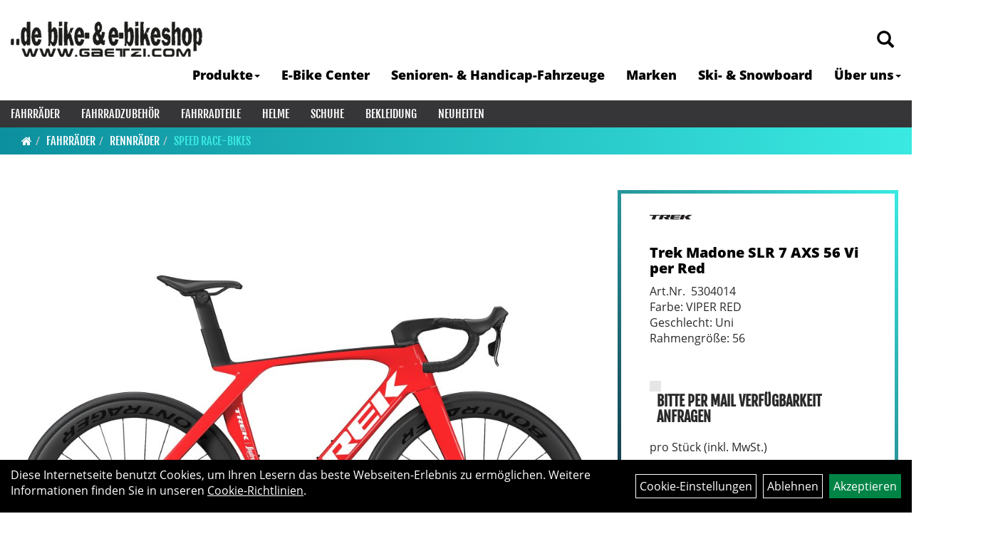

--- FILE ---
content_type: text/html; charset=utf-8
request_url: https://www.gaetzi.com/Trek_Madone_SLR_7_AXS_56_Viper_Red_1.html
body_size: 14974
content:
<!DOCTYPE html>
<html lang="de">
<head>
	<title>Trek Madone SLR 7 AXS 56 Viper Red - Gätzi Sport AG</title>
	<link rel="icon" href="layout/gaetzi_sport_2021/favicon.ico" type="image/vnd.microsoft.icon">
	<link rel="shortcut icon" href="layout/gaetzi_sport_2021/favicon.ico" type="image/x-icon" />
	
	<link rel="apple-touch-icon-precomposed" href="layout/gaetzi_sport_2021/img/app_icon_180x180.png" />
	<meta name="msapplication-TileImage" content="layout/gaetzi_sport_2021/img/app_icon_270x270.png" />
	<meta http-equiv="X-UA-Compatible" content="IE=edge">
    <meta name="viewport" content="width=device-width, initial-scale=1">
	<base href="https://www.gaetzi.com/" />
	<link rel="canonical" href="https://www.gaetzi.com/_Madone_SLR_7_AXS_56_Viper_Red_1.html">	
	<meta http-equiv="content-type" content="text/html; charset=utf-8" />
	<meta name="author" content="Gätzi Sport AG | 9200 Gossau" />
	<meta name="publisher" content="Gätzi Sport AG | 9200 Gossau" />
	<meta name="copyright" content="Gätzi Sport AG | 9200 Gossau" />
	<meta name="keywords" content="Trek, Madone, SLR, 7, AXS, 56, Viper, Red" />
	<meta name="description" content="Trek Madone SLR 7 AXS 56 Viper Red - Das Madone SLR 7 AXS Gen 7 ist die ultimative Rennmaschine. Der Rahmen aus 800 Series OCLV Carbon mit exklusiver " />
	<meta name="page-topic" content="Trek Madone SLR 7 AXS 56 Viper Red - Das Madone SLR 7 AXS Gen 7 ist die ultimative Rennmaschine. Der Rahmen aus 800 Series OCLV Carbon mit exklusiver " />
	<meta name="abstract" content="Trek Madone SLR 7 AXS 56 Viper Red - Das Madone SLR 7 AXS Gen 7 ist die ultimative Rennmaschine. Der Rahmen aus 800 Series OCLV Carbon mit exklusiver " />
	<meta name="classification" content="Trek Madone SLR 7 AXS 56 Viper Red - Das Madone SLR 7 AXS Gen 7 ist die ultimative Rennmaschine. Der Rahmen aus 800 Series OCLV Carbon mit exklusiver " />
	<meta name="audience" content="Alle" />
	<meta name="page-type" content="Onlinepräsentation" />
	<meta name="robots" content="INDEX,FOLLOW" />	<meta http-equiv="expires" content="86400" /> <!-- 1 Tag -->
	<meta http-equiv="pragma" content="no-cache" />
	<meta http-equiv="cache-control" content="no-cache" />
	<meta http-equiv="Last-Modified" content="Thu, 22 Jan 2026 11:15:46 CET" /> <!-- heute -->
	<meta http-equiv="Content-language" content="de" />
		<link rel="stylesheet" type="text/css" href="layout/gaetzi_sport_2021/css/bootstrap-3.3.6-dist/css/bootstrap.min.css" />
	<link rel="stylesheet" type="text/css" href="layout/gaetzi_sport_2021/css/font-awesome-4.7.0/css/font-awesome.min.css" />
	<link rel="stylesheet" type="text/css" href="layout/gaetzi_sport_2021/js/jquery-simplyscroll-2.0.05/jquery.simplyscroll.min.css" />
	<link rel="stylesheet" type="text/css" href="layout/gaetzi_sport_2021/js/camera/css/camera.min.css" />
	<link rel="stylesheet" type="text/css" href="layout/gaetzi_sport_2021/css/style.min.css" />
	
	<!--<link rel="stylesheet" type="text/css" href="js/fancybox/jquery.fancybox-1.3.4.css" media="screen" />-->


	<!--<link rel="stylesheet" type="text/css" href="bx_styles/bx_styles.css" />-->
	<!-- bxSlider CSS file -->
	<!--<link href="js/bxSlider_4.1.2/jquery.bxslider.css" rel="stylesheet" />
	<link href="css/style.css" rel="stylesheet" type="text/css" />-->

	<!-- HTML5 Shim and Respond.js IE8 support of HTML5 elements and media queries -->
	<!-- WARNING: Respond.js doesn't work if you view the page via file:// -->
	<!--[if lt IE 9]>
	  <script src="js/html5shiv.js"></script>
	  <script src="js/respond.min.js"></script>
	<![endif]-->
	<link rel="stylesheet" type="text/css" href="layout/gaetzi_sport_2021/css/artikel.min.css" />
<link rel="stylesheet" type="text/css" href="layout/gaetzi_sport_2021/js/fancybox-2.1.5/source/jquery.fancybox.min.css" />

		</head>
<body>
	<div class="backdrop">

	</div>
	<div class="backdrop-content">
		<button type="button" class="close" data-dismiss="modal" aria-label="Schließen">&times;</button>
		<div class="backdrop-content-body">

		</div>
	</div>
		<div id="message"></div>
	<a href="#" class="backToTop"><i class="fa fa-chevron-up" aria-hidden="true"></i></a>
	<div class="modal fade" id="myModal">
	  <div class="modal-dialog modal-xlg">
		<div class="modal-content">
		  <div class="modal-header">
			<button type="button" class="close" data-dismiss="modal" aria-label="Schließen">&times;</button>
			<h4 class="modal-title"></h4>
		  </div>
		  <div class="modal-body clearfix">
		  </div>
		  <div class="modal-footer">
			<button type="button" class="btn btn-default" data-dismiss="modal">Close</button>
		  </div>
		</div><!-- /.modal-content -->
	  </div><!-- /.modal-dialog -->
	</div><!-- /.modal -->
	
<div class="container-fluid p0 row-offcanvas row-offcanvas-left">
	<div class="col-xs-12 p0" id="allaround">
		<div id="headerdiv" class="big">
			<div class="col-xs-12 col-sm-6 col-lg-3 p0">
				<div id="headerlogo" class="pull-left">
					<a href="./" title="Gätzi Sport AG">
						<img class="img-responsive" src="layout/gaetzi_sport_2021/img/logo_gaetzisport_2018_h50.png" title="Gätzi Sport AG" alt="Gätzi Sport AG" />
					</a>
				</div>
			</div>
			<div class="p0 pull-right col-mobile-12">
				<div class="pull-right moreBox">
					<div class="visible-xs pull-left mt5">
						<!--<button type="button" id="toggleCanvasBtn" class="navbar-toggle btn btn-default pull-right collapsed" data-toggle="collapse" data-target="#collapsable-2">--><!--#collapsable-2,.navigation_unterkategorien_1-->
						<button type="button" id="toggleCanvasBtn" class="navbar-toggle btn btn-default pull-right collapsed" data-toggle="offcanvas" data-target="#sidebar"><!--#collapsable-2,.navigation_unterkategorien_1-->
							<span class="sr-only">Toggle navigation</span>
							<span class="icon-bar"></span>
							<span class="icon-bar"></span>
							<span class="icon-bar"></span>
						</button>
					</div>
										
					<div class="hidden-xs suchenBox">
						<a href="suche.php" name="Artikelsuche" aria-label="Artikelsuche"><span class="glyphicon glyphicon-search"></span></a>
					</div>
					
										
										
									
														<div class="visible-xs col-xs-12 suchenboxXS p0">
						
<div id="schnellsuche" class="col-xs-12 nopadding">
	<form method="get" action="suche.php" id="searchForm" accept-charset="UTF-8">
	<div class="input-group">
		<input value="" id="suchfeld" class="form-control" name="suchbegriff" type="text" placeholder="Artikelsuche" onfocus="this.form.suchbegriff.value = '';" />
		<span class="input-group-btn" >
			<button class="btn btn-default" type="button" onclick="submit();"><span class="glyphicon glyphicon-search"></span></button>
		</span>	
		<input name="beschr" value="1" type="hidden" />
	</div>
	</form>
	<div class="searchPreview col-xs-12 thumbnail"></div>
</div>					</div>
									</div>
			</div>
			<div class="hidden-xs pull-right p0">
			<ul class="ul1 nav navbar-nav p2rp" role="list"><li class="dropdown cmsLink1 ">
									<a class="dropdown-toggle " data-toggle="dropdown"  href="#" title="Produkte">Produkte<span class="caret"></span></a>
									<ul class="dropdown-menu cmsSubUl1" role="list"><li class=" ">
														<a class="" href="Fahrräder.html" title="Fahrräder">Fahrräder</a>
														</li><li class=" ">
														<a class="" href="Fahrradzubehör.html" title="Fahrradzubehör">Fahrradzubehör</a>
														</li><li class=" ">
														<a class="" href="Fahrradteile.html" title="Fahrradteile">Fahrradteile</a>
														</li><li class=" ">
														<a class="" href="Bekleidung.html" title="Accessoires">Accessoires</a>
														</li></ul></li><li class="cmsLink1 ">
									<a class="" href="https://www.gaetzi.com/welcher_E-Bike_typ_bist_du_" title="E-Bike Center">E-Bike Center</a>
									</li><li class="cmsLink1 ">
									<a class="" href="https://www.gaetzi.com/Starte_in_Dein_nächstes_Abenteuer_" title="Senioren- & Handicap-Fahrzeuge">Senioren- & Handicap-Fahrzeuge</a>
									</li><li class="cmsLink1 ">
									<a class="" href="https://www.gaetzi.com/Alles_was_dein_Radsport-Herz_begehrt" title="Marken">Marken</a>
									</li><li class="cmsLink1 ">
									<a class="" href="https://www.gaetzi.com/Präzision_in_höchster_Vollendung" title="Ski- & Snowboard">Ski- & Snowboard</a>
									</li><li class="dropdown cmsLink1 ">
									<a class="dropdown-toggle " data-toggle="dropdown"  href="https://www.gaetzi.com/Wir_stellen_uns_gerne_vor" title="Über uns">Über uns<span class="caret"></span></a>
									<ul class="dropdown-menu cmsSubUl1" role="list"><li class="cmsSubLi1 ">
														<a class="cmsSubLink" href="https://www.gaetzi.com/Wir_stellen_uns_gerne_vor" title="Kurzportrait">Kurzportrait</a>
														</li><li class="cmsSubLi1 ">
														<a class="cmsSubLink" href="https://www.gaetzi.com/Kontaktformular" title="Kontaktformular">Kontaktformular</a>
														</li><li class="cmsSubLi1 ">
														<a class="" href="https://www.gaetzi.com/datenschutz.php" title="Datenschutz">Datenschutz</a>
														</li><li class="cmsSubLi1 ">
														<a class="cmsSubLink" href="https://www.gaetzi.com/Adresse_/_Standort" title="Adresse / Standort">Adresse / Standort</a>
														</li></ul></li></ul>			</div>
			
			<div class="col-xs-12 p0"></div>
			<div class="col-xs-12 p0">
								<div class="hidden-xs collapse navbar-collapse" id="mdMainNav">
					<div class="col-xs-12 p0">
						<ul class="ul-level-1 nav navbar-nav"><li class="active " data-toggle="menu-own58734a56ad57f">
			<a href="Fahrräder.html">Fahrräder</a>
		</li><li class="" data-toggle="menu-own5874f5739ec15">
			<a href="Fahrradzubehör.html">Fahrradzubehör</a>
		</li><li class="" data-toggle="menu-own5874f5868962f">
			<a href="Fahrradteile.html">Fahrradteile</a>
		</li><li class="" data-toggle="menu-own5874f69d548d1">
			<a href="Helme.html">Helme</a>
		</li><li class="" data-toggle="menu-own5874f71ec7e2e">
			<a href="Schuhe.html">Schuhe</a>
		</li><li class="" data-toggle="menu-own5874f59963aff">
			<a href="Bekleidung.html">Bekleidung</a>
		</li><li class="">
			<a href="neuigkeiten.php">Neuheiten</a>
		</li>					</div>
				</div>
				<div class="hidden-xs collapse navbar-collapse" id="mdMainNavChildren">
					<div class="col-xs-12 p0">
						
			<div class="menu clearfix" id="menu-own58734a56ad57f">	
					<ul class="ul-level-1 flex">
						<li class="col-xs-12 col-sm-4 col-lg-3 ">
			<a href="Fahrräder/Elektro-Fahrräder.html">Elektro-Fahrräder</a>
			
			<ul class="ul-level-2">
				<li class="">
			<a href="Fahrräder/Elektro-Fahrräder/E-MTB_Hardtail.html">E-MTB Hardtail</a>
			
		</li><li class="">
			<a href="Fahrräder/Elektro-Fahrräder/E-MTB_Hardtail_Equipped.html">E-MTB Hardtail Equipped</a>
			
		</li><li class="">
			<a href="Fahrräder/Elektro-Fahrräder/E-MTB_Fully.html">E-MTB Fully</a>
			
		</li><li class="">
			<a href="Fahrräder/Elektro-Fahrräder/E-MTB_Fully_Equipped.html">E-MTB Fully Equipped</a>
			
		</li><li class="">
			<a href="Fahrräder/Elektro-Fahrräder/E-City_25km/h.html">E-City 25km/h</a>
			
		</li><li class="">
			<a href="Fahrräder/Elektro-Fahrräder/E-Trekking_25km/h.html">E-Trekking 25km/h</a>
			
		</li><li class="">
			<a href="Fahrräder/Elektro-Fahrräder/S-Pedelecs_45km/h.html">S-Pedelecs 45km/h</a>
			
		</li><li class="">
			<a href="Fahrräder/Elektro-Fahrräder/E-Cargo.html">E-Cargo</a>
			
		</li><li class="">
			<a href="Fahrräder/Elektro-Fahrräder/E-Cruiser.html">E-Cruiser</a>
			
		</li><li class="">
			<a href="Fahrräder/Elektro-Fahrräder/E-Gravel.html">E-Gravel</a>
			
		</li><li class="">
			<a href="Fahrräder/Elektro-Fahrräder/E-Road.html">E-Road</a>
			
		</li>
			</ul>
		</li><li class="col-xs-12 col-sm-4 col-lg-3 ">
			<a href="Fahrräder/Mountainbikes.html">Mountainbikes</a>
			
			<ul class="ul-level-2">
				<li class="">
			<a href="Fahrräder/Mountainbikes/MTB-Hardtail.html">MTB-Hardtail</a>
			
		</li><li class="">
			<a href="Fahrräder/Mountainbikes/MTB-Fully.html">MTB-Fully</a>
			
		</li><li class="">
			<a href="Fahrräder/Mountainbikes/MTB-Downhill.html">MTB-Downhill</a>
			
		</li><li class="">
			<a href="Fahrräder/Mountainbikes/MTB-Fatbike.html">MTB-Fatbike</a>
			
		</li>
			</ul>
		</li><li class="active col-xs-12 col-sm-4 col-lg-3 ">
			<a href="Fahrräder/Rennräder.html">Rennräder</a>
			
			<ul class="ul-level-2">
				<li class="active ">
			<a href="Fahrräder/Rennräder/Speed_Race-Bikes.html">Speed Race-Bikes</a>
			
		</li><li class="">
			<a href="Fahrräder/Rennräder/Performance_Race-Bikes.html">Performance Race-Bikes</a>
			
		</li><li class="">
			<a href="Fahrräder/Rennräder/Endurance_Race-Bikes.html">Endurance Race-Bikes</a>
			
		</li><li class="">
			<a href="Fahrräder/Rennräder/Triathlon-Bikes.html">Triathlon-Bikes</a>
			
		</li><li class="">
			<a href="Fahrräder/Rennräder/Gravel.html">Gravel</a>
			
		</li><li class="">
			<a href="Fahrräder/Rennräder/Cyclocross-Bikes.html">Cyclocross-Bikes</a>
			
		</li><li class="">
			<a href="Fahrräder/Rennräder/Fitness-Bikes.html">Fitness-Bikes</a>
			
		</li><li class="">
			<a href="Fahrräder/Rennräder/E-Gravel.html">E-Gravel</a>
			
		</li><li class="">
			<a href="Fahrräder/Rennräder/E-Road.html">E-Road</a>
			
		</li><li class="">
			<a href="Fahrräder/Rennräder/Rahmen.html">Rahmen</a>
			
		</li>
			</ul>
		</li><li class="col-xs-12 col-sm-4 col-lg-3 ">
			<a href="Fahrräder/City_Fahrräder.html">City Fahrräder</a>
			
		</li><li class="col-xs-12 col-sm-4 col-lg-3 ">
			<a href="Fahrräder/Trekking_Fahrräder.html">Trekking Fahrräder</a>
			
		</li><li class="col-xs-12 col-sm-4 col-lg-3 ">
			<a href="Fahrräder/Travel.html">Travel</a>
			
		</li><li class="col-xs-12 col-sm-4 col-lg-3 ">
			<a href="Fahrräder/Kinder-___Jugend-Fahrräder.html">Kinder- & Jugend-Fahrräder</a>
			
			<ul class="ul-level-2">
				<li class="">
			<a href="Fahrräder/Kinder-___Jugend-Fahrräder/Laufräder.html">Laufräder</a>
			
		</li><li class="">
			<a href="Fahrräder/Kinder-___Jugend-Fahrräder/12_Zoll.html">12 Zoll</a>
			
		</li><li class="">
			<a href="Fahrräder/Kinder-___Jugend-Fahrräder/14_Zoll.html">14 Zoll</a>
			
		</li><li class="">
			<a href="Fahrräder/Kinder-___Jugend-Fahrräder/16_Zoll.html">16 Zoll</a>
			
		</li><li class="">
			<a href="Fahrräder/Kinder-___Jugend-Fahrräder/18_Zoll.html">18 Zoll</a>
			
		</li><li class="">
			<a href="Fahrräder/Kinder-___Jugend-Fahrräder/20_Zoll.html">20 Zoll</a>
			
		</li><li class="">
			<a href="Fahrräder/Kinder-___Jugend-Fahrräder/24_Zoll.html">24 Zoll</a>
			
		</li><li class="">
			<a href="Fahrräder/Kinder-___Jugend-Fahrräder/26_Zoll.html">26 Zoll</a>
			
		</li><li class="">
			<a href="Fahrräder/Kinder-___Jugend-Fahrräder/27,5b/29er.html">27,5b/29er</a>
			
		</li><li class="">
			<a href="Fahrräder/Kinder-_Jugend-Fahrräder/Racing.html">Racing</a>
			
		</li>
			</ul>
		</li><li class="col-xs-12 col-sm-4 col-lg-3 ">
			<a href="Fahrräder/BMX-_Dirt-Fahrräder.html">BMX- & Dirt-Fahrräder</a>
			
		</li><li class="col-xs-12 col-sm-4 col-lg-3 ">
			<a href="Fahrräder/Falträder.html">Falträder</a>
			
		</li>
					</ul>
				</div>
			<div class="menu clearfix" id="menu-own5874f5739ec15">	
					<div class="hidden-xs div-level-1 col-xs-12 col-sm-12 pull-right col-md-4 pr0 pl0">
						<img src="https://www.gaetzi.com/content/images/KategoriePicsHeader/own5874f5739ec15.jpg" class="emotion_img img-responsive" alt="Fahrradzubehör" />
						<p class="h3">Fahrradzubehör<p>
						<p class="hidden-sm"></p>
					</div>
					<ul class="ul-level-1 col-xs-12 col-sm-12 pull-left col-md-8 flex">
						<li class="col-xs-12 col-sm-4 col-lg-3 ">
			<a href="Fahrradzubehör/Beleuchtung.html">Beleuchtung</a>
			
			<ul class="ul-level-2">
				<li class="">
			<a href="Fahrradzubehör/Beleuchtung/Licht-Set.html">Licht-Set</a>
			
		</li><li class="">
			<a href="Fahrradzubehör/Beleuchtung/Scheinwerfer.html">Scheinwerfer</a>
			
		</li><li class="">
			<a href="Fahrradzubehör/Beleuchtung/Rücklichter.html">Rücklichter</a>
			
		</li><li class="">
			<a href="Fahrradzubehör/Beleuchtung/Reflektoren___Westen.html">Reflektoren & Westen</a>
			
		</li><li class="">
			<a href="Fahrradzubehör/Beleuchtung/Zubehör___Ersatzteile.html">Zubehör & Ersatzteile</a>
			
		</li>
			</ul>
		</li><li class="col-xs-12 col-sm-4 col-lg-3 ">
			<a href="Fahrradzubehör/Fahrradcomputer.html">Fahrradcomputer</a>
			
			<ul class="ul-level-2">
				<li class="">
			<a href="Fahrradzubehör/Fahrradcomputer/Fahrradcomputer___GPS.html">Fahrradcomputer & GPS</a>
			
		</li><li class="">
			<a href="Fahrradzubehör/Fahrradcomputer/Zubehör___Ersatzteile.html">Zubehör & Ersatzteile</a>
			
		</li>
			</ul>
		</li><li class="col-xs-12 col-sm-4 col-lg-3 ">
			<a href="Fahrradzubehör/Flaschenhalter.html">Flaschenhalter</a>
			
		</li><li class="col-xs-12 col-sm-4 col-lg-3 ">
			<a href="Fahrradzubehör/Wasserflaschen.html">Wasserflaschen</a>
			
		</li><li class="col-xs-12 col-sm-4 col-lg-3 ">
			<a href="Fahrradzubehör/Gepäckträger.html">Gepäckträger</a>
			
		</li><li class="col-xs-12 col-sm-4 col-lg-3 ">
			<a href="Fahrradzubehör/Klingeln___Hupen.html">Klingeln & Hupen</a>
			
		</li><li class="col-xs-12 col-sm-4 col-lg-3 ">
			<a href="Fahrradzubehör/Fahrradanhänger.html">Fahrradanhänger</a>
			
			<ul class="ul-level-2">
				<li class="">
			<a href="Fahrradzubehör/Fahrradanhänger/Kinder-Anhänger.html">Kinder-Anhänger</a>
			
		</li><li class="">
			<a href="Fahrradzubehör/Fahrradanhänger/Babysitze_und_-Stützen.html">Babysitze und -Stützen</a>
			
		</li><li class="">
			<a href="Fahrradzubehör/Fahrradanhänger/Cargo-___Hunde-Anhänger.html">Cargo- & Hunde-Anhänger</a>
			
		</li><li class="">
			<a href="Fahrradzubehör/Fahrradanhänger/Deichseln___Kupplungen.html">Deichseln & Kupplungen</a>
			
		</li><li class="">
			<a href="Fahrradzubehör/Fahrradanhänger/Verdecke___Faltgaragen.html">Verdecke & Faltgaragen</a>
			
		</li><li class="">
			<a href="Fahrradzubehör/Fahrradanhänger/Zubehör___Ersatzteile.html">Zubehör & Ersatzteile</a>
			
		</li>
			</ul>
		</li><li class="col-xs-12 col-sm-4 col-lg-3 ">
			<a href="Fahrradzubehör/Kindersitze.html">Kindersitze</a>
			
			<ul class="ul-level-2">
				<li class="">
			<a href="Fahrradzubehör/Kindersitze/Kindersitze.html">Kindersitze</a>
			
		</li><li class="">
			<a href="Fahrradzubehör/Kindersitze/Zubehör___Ersatzteile.html">Zubehör & Ersatzteile</a>
			
		</li>
			</ul>
		</li><li class="col-xs-12 col-sm-4 col-lg-3 ">
			<a href="Fahrradzubehör/Körbe.html">Körbe</a>
			
		</li><li class="col-xs-12 col-sm-4 col-lg-3 ">
			<a href="Fahrradzubehör/Pumpen.html">Pumpen</a>
			
			<ul class="ul-level-2">
				<li class="">
			<a href="Fahrradzubehör/Pumpen/Standpumpen.html">Standpumpen</a>
			
		</li><li class="">
			<a href="Fahrradzubehör/Pumpen/Minipumpen.html">Minipumpen</a>
			
		</li><li class="">
			<a href="Fahrradzubehör/Pumpen/CO2_Pumpen.html">CO2 Pumpen</a>
			
		</li><li class="">
			<a href="Fahrradzubehör/Pumpen/Rahmenpumpen.html">Rahmenpumpen</a>
			
		</li><li class="">
			<a href="Fahrradzubehör/Pumpen/Dämpferpumpen.html">Dämpferpumpen</a>
			
		</li><li class="">
			<a href="Fahrradzubehör/Pumpen/Fusstretpumpen.html">Fusstretpumpen</a>
			
		</li><li class="">
			<a href="Fahrradzubehör/Pumpen/ZUbehör___Ersatzteile.html">Zubehör & Ersatzteile</a>
			
		</li>
			</ul>
		</li><li class="col-xs-12 col-sm-4 col-lg-3 ">
			<a href="Fahrradzubehör/Taschen.html">Taschen</a>
			
			<ul class="ul-level-2">
				<li class="">
			<a href="Fahrradzubehör/Taschen/Gepäckträger-Taschen.html">Gepäckträger-Taschen</a>
			
		</li><li class="">
			<a href="Fahrradzubehör/Taschen/Lenker-Taschen.html">Lenker-Taschen</a>
			
		</li><li class="">
			<a href="Fahrradzubehör/Taschen/Rahmentaschen.html">Rahmentaschen</a>
			
		</li><li class="">
			<a href="Fahrradzubehör/Taschen/Satteltaschen.html">Satteltaschen</a>
			
		</li><li class="">
			<a href="Fahrradzubehör/Taschen/Reisetaschen.html">Reisetaschen</a>
			
		</li><li class="">
			<a href="Fahrradzubehör/Taschen/Rücksäcke.html">Rücksäcke</a>
			
		</li><li class="">
			<a href="Fahrradzubehör/Taschen/Packtaschen.html">Packtaschen</a>
			
		</li><li class="">
			<a href="Fahrradzubehör/Taschen/Trolleys.html">Trolleys</a>
			
		</li><li class="">
			<a href="Fahrradzubehör/Taschen/Duffel_Bags.html">Duffel Bags</a>
			
		</li><li class="">
			<a href="Fahrradzubehör/Taschen/Zubehör_Ersatzteile.html">Zubehör & Ersatzteile</a>
			
		</li>
			</ul>
		</li><li class="col-xs-12 col-sm-4 col-lg-3 ">
			<a href="Fahrradzubehör/Rucksäcke___Bauchtaschen.html">Rucksäcke & Bauchtaschen</a>
			
			<ul class="ul-level-2">
				<li class="">
			<a href="Fahrradzubehör/Rucksäcke___Bauchtaschen/Bauchtaschen.html">Bauchtaschen</a>
			
		</li><li class="">
			<a href="Fahrradzubehör/Rucksäcke___Bauchtaschen/Rucksäcke.html">Rucksäcke</a>
			
		</li><li class="">
			<a href="Fahrradzubehör/Rucksäcke___Bauchtaschen/Trinksysteme.html">Trinksysteme</a>
			
		</li><li class="">
			<a href="Fahrradzubehör/Rucksäcke___Bauchtaschen/Zubehör___Ersatzteile.html">Zubehör & Ersatzteile</a>
			
		</li>
			</ul>
		</li><li class="col-xs-12 col-sm-4 col-lg-3 ">
			<a href="Fahrradzubehör/Transport-Taschen.html">Transport-Taschen</a>
			
			<ul class="ul-level-2">
				<li class="">
			<a href="Fahrradzubehör/Transport-Taschen/Fahrrad-Taschen.html">Fahrrad-Taschen</a>
			
		</li><li class="">
			<a href="Fahrradzubehör/Transport-Taschen/Taschen_Schutzhüllen.html">Taschen & Schutzhüllen</a>
			
		</li><li class="">
			<a href="Fahrradzubehör/Transport-Taschen/Zubehör___Ersatzteile.html">Zubehör & Ersatzteile</a>
			
		</li>
			</ul>
		</li><li class="col-xs-12 col-sm-4 col-lg-3 ">
			<a href="Fahrradzubehör/Rahmenschutz.html">Rahmenschutz</a>
			
		</li><li class="col-xs-12 col-sm-4 col-lg-3 ">
			<a href="Fahrradzubehör/Pflegemittel.html">Pflegemittel</a>
			
		</li><li class="col-xs-12 col-sm-4 col-lg-3 ">
			<a href="Fahrradzubehör/Schlösser.html">Schlösser</a>
			
			<ul class="ul-level-2">
				<li class="">
			<a href="Fahrradzubehör/Schlösser/Bügelschlösser.html">Bügelschlösser</a>
			
		</li><li class="">
			<a href="Fahrradzubehör/Schlösser/Faltschlösser.html">Faltschlösser</a>
			
		</li><li class="">
			<a href="Fahrradzubehör/Schlösser/Kabelschlösser.html">Kabelschlösser</a>
			
		</li><li class="">
			<a href="Fahrradzubehör/Schlösser/Kettenschlösser.html">Kettenschlösser</a>
			
		</li><li class="">
			<a href="Fahrradzubehör/Schlösser/Rahmenschlösser.html">Rahmenschlösser</a>
			
		</li><li class="">
			<a href="Fahrradzubehör/Schlösser/Spezialschlösser.html">Spezialschlösser</a>
			
		</li><li class="">
			<a href="Fahrradzubehör/Schlösser/Zubehör___Ersatzteile.html">Zubehör & Ersatzteile</a>
			
		</li>
			</ul>
		</li><li class="col-xs-12 col-sm-4 col-lg-3 ">
			<a href="Fahrradzubehör/Werkzeuge.html">Werkzeuge</a>
			
			<ul class="ul-level-2">
				<li class="">
			<a href="Fahrradzubehör/Werkzeuge/Mini_Tools.html">Mini Tools</a>
			
		</li><li class="">
			<a href="Fahrradzubehör/Werkzeuge/Werkzeuge.html">Werkzeuge</a>
			
		</li><li class="">
			<a href="Fahrradzubehör/Werkzeuge/Zubehör___Ersatzteile.html">Zubehör & Ersatzteile</a>
			
		</li>
			</ul>
		</li><li class="col-xs-12 col-sm-4 col-lg-3 ">
			<a href="Fahrradzubehör/Spiegel.html">Spiegel</a>
			
		</li><li class="col-xs-12 col-sm-4 col-lg-3 ">
			<a href="Fahrradzubehör/Fahrradträger.html">Fahrradträger</a>
			
			<ul class="ul-level-2">
				<li class="">
			<a href="Fahrradzubehör/Fahrradträger/Dachträger.html">Dachträger</a>
			
		</li><li class="">
			<a href="Fahrradzubehör/Fahrradträger/Kupplung-Träger.html">Kupplung-Träger</a>
			
		</li><li class="">
			<a href="Fahrradzubehör/Fahrradträger/Heckklappe-Träger.html">Heckklappe-Träger</a>
			
		</li><li class="">
			<a href="Fahrradzubehör/Fahrradträger/Zubehör_Ersatzteile.html">Zubehör & Ersatzteile</a>
			
		</li>
			</ul>
		</li><li class="col-xs-12 col-sm-4 col-lg-3 ">
			<a href="Fahrradzubehör/Hometrainer.html">Hometrainer</a>
			
			<ul class="ul-level-2">
				<li class="">
			<a href="Fahrradzubehör/Hometrainer/Hometrainer.html">Hometrainer</a>
			
		</li><li class="">
			<a href="Fahrradzubehör/Hometrainer/Zubehör___Ersatzteile.html">Zubehör & Ersatzteile</a>
			
		</li>
			</ul>
		</li><li class="col-xs-12 col-sm-4 col-lg-3 ">
			<a href="Fahrradzubehör/Batterien.html">Batterien</a>
			
		</li><li class="col-xs-12 col-sm-4 col-lg-3 ">
			<a href="Fahrradzubehör/Diverses_Fahrradzubehör.html">Diverses Fahrradzubehör</a>
			
		</li>
					</ul>
				</div>
			<div class="menu clearfix" id="menu-own5874f5868962f">	
					<ul class="ul-level-1 flex">
						<li class="col-xs-12 col-sm-4 col-lg-3 ">
			<a href="Fahrradteile/E-Bike.html">E-Bike</a>
			
			<ul class="ul-level-2">
				<li class="">
			<a href="Fahrradteile/E-Bike/E-Bike_Akkus.html">E-Bike Akkus</a>
			
		</li><li class="">
			<a href="Fahrradteile/E-Bike/E-Bike_Displays.html">E-Bike Displays</a>
			
		</li><li class="">
			<a href="Fahrradteile/E-Bike/E-Bike_Ladegeräte.html">E-Bike Ladegeräte</a>
			
		</li><li class="">
			<a href="Fahrradteile/E-Bike/E-Bike_Zubehör___Ersatzteile.html">E-Bike Zubehör & Ersatzteile</a>
			
		</li>
			</ul>
		</li><li class="col-xs-12 col-sm-4 col-lg-3 ">
			<a href="Fahrradteile/Griffe.html">Griffe</a>
			
		</li><li class="col-xs-12 col-sm-4 col-lg-3 ">
			<a href="Fahrradteile/Laufräder.html">Laufräder</a>
			
			<ul class="ul-level-2">
				<li class="">
			<a href="Fahrradteile/Laufräder/Zubehör___Ersatzteile.html">Zubehör & Ersatzteile</a>
			
		</li>
			</ul>
		</li><li class="col-xs-12 col-sm-4 col-lg-3 ">
			<a href="Fahrradteile/Lenkerbänder.html">Lenkerbänder</a>
			
		</li><li class="col-xs-12 col-sm-4 col-lg-3 ">
			<a href="Fahrradteile/Pedalen.html">Pedalen</a>
			
			<ul class="ul-level-2">
				<li class="">
			<a href="Fahrradteile/Pedalen/Flat_Pedales.html">Flat Pedales</a>
			
		</li><li class="">
			<a href="Fahrradteile/Pedalen/Klick_Pedalen.html">Klick Pedalen</a>
			
		</li><li class="">
			<a href="Fahrradteile/Pedalen/Rennrad_-_Pedalen.html">Rennrad - Pedalen</a>
			
		</li><li class="">
			<a href="Fahrradteile/Pedalen/Zubehör___Ersatzteile.html">Zubehör & Ersatzteile</a>
			
		</li>
			</ul>
		</li><li class="col-xs-12 col-sm-4 col-lg-3 ">
			<a href="Fahrradteile/Reifen.html">Reifen</a>
			
			<ul class="ul-level-2">
				<li class="">
			<a href="Fahrradteile/Reifen/Allround_-_Reifen.html">Allround - Reifen</a>
			
		</li><li class="">
			<a href="Fahrradteile/Reifen/Mountainbike_-_Reifen.html">Mountainbike - Reifen</a>
			
		</li><li class="">
			<a href="Fahrradteile/Reifen/Cyclocross_-_Reifen.html">Cyclocross - Reifen</a>
			
		</li><li class="">
			<a href="Fahrradteile/Reifen/Gravel_-_Reifen.html">Gravel - Reifen</a>
			
		</li><li class="">
			<a href="Fahrradteile/Reifen/Rennvelo_-_Reifen.html">Rennvelo - Reifen</a>
			
		</li><li class="">
			<a href="Fahrradteile/Reifen/Trekking_-_Reifen.html">Trekking - Reifen</a>
			
		</li><li class="">
			<a href="Fahrradteile/Reifen/Kinder_-_Reifen.html">Kinder - Reifen</a>
			
		</li><li class="">
			<a href="Fahrradteile/Reifen/Zubehör___Ersatzteile.html">Zubehör & Ersatzteile</a>
			
		</li>
			</ul>
		</li><li class="col-xs-12 col-sm-4 col-lg-3 ">
			<a href="Fahrradteile/Sättel.html">Sättel</a>
			
			<ul class="ul-level-2">
				<li class="">
			<a href="Fahrradteile/Sättel/Komfort.html">Komfort</a>
			
		</li><li class="">
			<a href="Fahrradteile/Sättel/MTB.html">MTB</a>
			
		</li><li class="">
			<a href="Fahrradteile/Sättel/Rennrad.html">Rennrad</a>
			
		</li><li class="">
			<a href="Fahrradteile/Sättel/Triathlon.html">Triathlon</a>
			
		</li><li class="">
			<a href="Fahrradteile/Sättel/Kids.html">Kids</a>
			
		</li><li class="">
			<a href="Fahrradteile/Sättel/Zubehör___Ersatzteile.html">Zubehör & Ersatzteile</a>
			
		</li>
			</ul>
		</li><li class="col-xs-12 col-sm-4 col-lg-3 ">
			<a href="Fahrradteile/Sattelstützen.html">Sattelstützen</a>
			
			<ul class="ul-level-2">
				<li class="">
			<a href="Fahrradteile/Sattelstützen/Gefedert.html">Gefedert</a>
			
		</li><li class="">
			<a href="Fahrradteile/Sattelstützen/Ungefedert.html">Ungefedert</a>
			
		</li><li class="">
			<a href="Fahrradteile/Sattelstützen/Vario-Sattelstützen.html">Vario-Sattelstützen</a>
			
		</li>
			</ul>
		</li><li class="col-xs-12 col-sm-4 col-lg-3 ">
			<a href="Fahrradteile/Schläuche.html">Schläuche</a>
			
			<ul class="ul-level-2">
				<li class="">
			<a href="Fahrradteile/Schläuche/Schläuche.html">Schläuche</a>
			
		</li><li class="">
			<a href="Fahrradteile/Schläuche/Zubehör___Ersatzteile.html">Zubehör & Ersatzteile</a>
			
		</li>
			</ul>
		</li><li class="col-xs-12 col-sm-4 col-lg-3 ">
			<a href="Fahrradteile/Schutzbleche.html">Schutzbleche</a>
			
			<ul class="ul-level-2">
				<li class="">
			<a href="Fahrradteile/Schutzbleche/Schutzbleche.html">Schutzbleche</a>
			
		</li><li class="">
			<a href="Fahrradteile/Schutzbleche/Mudguards.html">Mudguards</a>
			
		</li>
			</ul>
		</li><li class="col-xs-12 col-sm-4 col-lg-3 ">
			<a href="Fahrradteile/Ständer.html">Ständer</a>
			
		</li>
					</ul>
				</div>
			<div class="menu clearfix" id="menu-own5874f69d548d1">	
					<div class="hidden-xs div-level-1 col-xs-12 col-sm-12 pull-right col-md-4 pr0 pl0">
						<img src="https://www.gaetzi.com/content/images/KategoriePicsHeader/own5874f69d548d1.jpg" class="emotion_img img-responsive" alt="Helme" />
						<p class="h3">Helme<p>
						<p class="hidden-sm">Nur was richtig sitzt, kann zuverl&auml;ssig sch&uuml;tzen!<br />
Dies ist ein Auszug aus unserem Sortiment. Wir sind Markenpartner von:<br />
Scott, Alpina, Bontrager, Endura, Giro und Bell</p>
					</div>
					<ul class="ul-level-1 col-xs-12 col-sm-12 pull-left col-md-8 flex">
						<li class="col-xs-12 col-sm-4 col-lg-3 ">
			<a href="Helme/Allround-Helme.html">Allround-Helme</a>
			
		</li><li class="col-xs-12 col-sm-4 col-lg-3 ">
			<a href="Helme/E-Bike_Helme.html">E-Bike Helme</a>
			
		</li><li class="col-xs-12 col-sm-4 col-lg-3 ">
			<a href="Helme/Mountainbike-Helme.html">Mountainbike-Helme</a>
			
		</li><li class="col-xs-12 col-sm-4 col-lg-3 ">
			<a href="Helme/Rennrad-Helme.html">Rennrad-Helme</a>
			
		</li><li class="col-xs-12 col-sm-4 col-lg-3 ">
			<a href="Helme/Triathlon.html">Triathlon</a>
			
		</li><li class="col-xs-12 col-sm-4 col-lg-3 ">
			<a href="Helme/Kinder-___Jugendhelme.html">Kinder- & Jugendhelme</a>
			
		</li><li class="col-xs-12 col-sm-4 col-lg-3 ">
			<a href="Helme/BMX-___Dirt-Helme.html">BMX- & Dirt-Helme</a>
			
		</li><li class="col-xs-12 col-sm-4 col-lg-3 ">
			<a href="Helme/Full_Face_Helme.html">Full Face Helme</a>
			
		</li><li class="col-xs-12 col-sm-4 col-lg-3 ">
			<a href="Helme/Zubehör___Ersatzteile.html">Zubehör & Ersatzteile</a>
			
		</li>
					</ul>
				</div>
			<div class="menu clearfix" id="menu-own5874f71ec7e2e">	
					<div class="hidden-xs div-level-1 col-xs-12 col-sm-12 pull-right col-md-4 pr0 pl0">
						<img src="https://www.gaetzi.com/content/images/KategoriePicsHeader/own5874f71ec7e2e.jpg" class="emotion_img img-responsive" alt="Schuhe" />
						<p class="h3">Schuhe<p>
						<p class="hidden-sm"></p>
					</div>
					<ul class="ul-level-1 col-xs-12 col-sm-12 pull-left col-md-8 flex">
						<li class="col-xs-12 col-sm-4 col-lg-3 ">
			<a href="Schuhe/MTB_Schuhe.html">MTB Schuhe</a>
			
		</li><li class="col-xs-12 col-sm-4 col-lg-3 ">
			<a href="Schuhe/MTB_Trekking_Schuhe.html">MTB Trekking Schuhe</a>
			
		</li><li class="col-xs-12 col-sm-4 col-lg-3 ">
			<a href="Schuhe/Rennrad_Schuhe.html">Rennrad Schuhe</a>
			
		</li><li class="col-xs-12 col-sm-4 col-lg-3 ">
			<a href="Schuhe/Regen___Winter.html">Regen & Winter</a>
			
		</li><li class="col-xs-12 col-sm-4 col-lg-3 ">
			<a href="Schuhe/Zubehör___Ersatzteile.html">Zubehör & Ersatzteile</a>
			
		</li>
					</ul>
				</div>
			<div class="menu clearfix" id="menu-own5874f59963aff">	
					<div class="hidden-xs div-level-1 col-xs-12 col-sm-12 pull-right col-md-4 pr0 pl0">
						<img src="https://www.gaetzi.com/content/images/KategoriePicsHeader/own5874f59963aff.jpg" class="emotion_img img-responsive" alt="Bekleidung" />
						<p class="h3">Bekleidung<p>
						<p class="hidden-sm"></p>
					</div>
					<ul class="ul-level-1 col-xs-12 col-sm-12 pull-left col-md-8 flex">
						<li class="col-xs-12 col-sm-4 col-lg-3 ">
			<a href="Bekleidung/Bekleidung_Herren.html">Bekleidung Herren</a>
			
			<ul class="ul-level-2">
				<li class="">
			<a href="Bekleidung/Bekleidung_Herren/Teambekleidung.html">Teambekleidung</a>
			
		</li>
			</ul>
		</li><li class="col-xs-12 col-sm-4 col-lg-3 ">
			<a href="Bekleidung/Handschuhe.html">Handschuhe</a>
			
			<ul class="ul-level-2">
				<li class="">
			<a href="Bekleidung/Handschuhe/Kurzfinger.html">Kurzfinger</a>
			
		</li><li class="">
			<a href="Bekleidung/Handschuhe/Wind,_Regen___Winter.html">Wind, Regen & Winter</a>
			
		</li>
			</ul>
		</li><li class="col-xs-12 col-sm-4 col-lg-3 ">
			<a href="Bekleidung/Mützen___Kopfbedeckungen.html">Mützen & Kopfbedeckungen</a>
			
			<ul class="ul-level-2">
				<li class="">
			<a href="Bekleidung/Mützen___Kopfbedeckungen/Mützen.html">Mützen</a>
			
		</li><li class="">
			<a href="Bekleidung/Mützen___Kopfbedeckungen/Wärmemützen.html">Wärmemützen</a>
			
		</li>
			</ul>
		</li><li class="col-xs-12 col-sm-4 col-lg-3 ">
			<a href="Bekleidung/Brillen.html">Brillen</a>
			
			<ul class="ul-level-2">
				<li class="">
			<a href="Bekleidung/Brillen/Sportbrillen.html">Sportbrillen</a>
			
		</li><li class="">
			<a href="Bekleidung/Brillen/Goggles.html">Goggles</a>
			
		</li><li class="">
			<a href="Bekleidung/Brillen/Kinder_Brillen.html">Kinder Brillen</a>
			
		</li><li class="">
			<a href="Bekleidung/Brillen/Zubehör___Ersatzteile.html">Zubehör & Ersatzteile</a>
			
		</li>
			</ul>
		</li><li class="col-xs-12 col-sm-4 col-lg-3 ">
			<a href="Bekleidung/Protektoren.html">Protektoren</a>
			
			<ul class="ul-level-2">
				<li class="">
			<a href="Bekleidung/Protektoren/Knie.html">Knie</a>
			
		</li><li class="">
			<a href="Bekleidung/Protektoren/Rücken___Brust.html">Rücken & Brust</a>
			
		</li><li class="">
			<a href="Bekleidung/Protektoren/Shorts.html">Shorts</a>
			
		</li>
			</ul>
		</li><li class="col-xs-12 col-sm-4 col-lg-3 ">
			<a href="Bekleidung/Regenbekleidung.html">Regenbekleidung</a>
			
		</li>
					</ul>
				</div>					</div>
				</div>
							</div>
		</div>
				<div class="col-xs-12 emption_text">
				<div class="col-xs-12 p0">
					<ol class="breadcrumb m0"><li><a href="index.php"  title="Start"><i class="fa fa-home"></i></a></li><li><a href="Fahrräder.html"  title="Fahrräder">Fahrräder</a></li><li><a href="Fahrräder/Rennräder.html"  title="Rennräder">Rennräder</a></li><li class="active"><a href="Fahrräder/Rennräder/Speed_Race-Bikes.html"  title="Speed Race-Bikes">Speed Race-Bikes</a></li>
					</ol>
				</div></div>				<div id="maindiv" class="col-xs-12 p0">
			<div id="inhaltdivstart" class="col-xs-12 p0">
		
<div id="artikel_inhalt" class="col-xs-12">
					<div class="artikeldetaildiv col-xs-12 col-sm-12 col-md-12">
	
	<div class="artikeldetaildiv_top col-xs-12 nopadding thumbnail p0">
		
		<div class="artikeldetaildiv_top_left col-xs-12 thumbnail clearfix">
			
			<div class="col-xs-12 col-md-9 col-lg-8">
				<a rel="artikelimages" class="lightbox fancybox.image" href="getimage.php?artikelid=69425-5304014&size=xl&image=1" title="Trek Madone SLR 7 AXS 56 Viper Red">
					<img src="getimage.php?artikelid=69425-5304014&size=xl&image=1" title="Trek Madone SLR 7 AXS 56 Viper Red" alt="Trek Madone SLR 7 AXS 56 Viper Red" onError="this.onerror=null;this.src='layout/'gaetzi_sport_2021/img/keinbild_1.jpg'"/>
				</a>
			</div>
			
			<div class="artikeldetaildiv_top_righ col-xs-12 col-md-5 col-lg-4">
				<div class="col-xs-12 border-highlight pt20 pr40 pb40 pl40">
					<span class="herstellerlogo-span"><img src="https://www.gaetzi.com/content/images/hersteller/trek.jpg" alt="Trek" title="Trek" /></span>
					<div class="productNewReduced"></div>
					<h1 class="strong h6">
						<a class="artikellink" href="_Madone_SLR_7_AXS_56_Viper_Red_1.html" title="Trek Madone SLR 7 AXS 56 Viper Red - Gätzi Sport AG">Trek Madone SLR 7 AXS 56 Viper Red</a>
					</h1>
					
					<span>Art.Nr.&nbsp; 5304014</span><br />
					Farbe: VIPER RED<br />Geschlecht: Uni<br />
Rahmengröße: 56<br />
<br /><br />
					<div class="artikelampel col-xs-12 p0 mb20 clearfix">
						<span class="pull-left"><img src="https://www.gaetzi.com/layout/gaetzi_sport_2021/img/ampel_grau.png" title="Bitte per mail Verfügbarkeit Anfragen" alt="Bitte per mail Verfügbarkeit Anfragen" /> </span>
						<span class="fjalla upper bold h6 pull-left" style="margin: 1px 0px 0px 10px;">Bitte per mail Verfügbarkeit Anfragen</span>
					</div>
				
					
					<span class="siesparen"></span><br />				
					 pro Stück 
					(inkl. MwSt.)
					<br />
					

					
									
						<p class="mt10"><span class="preisanzeige">11.499,00 CHF</span></p>
					
				
					
					<br />
					
					<br />
					

					<br />
					

					
					
				</div>
			</div>
		</div>
		<div class="col-xs-12 clearfix">
			<div class="minibilder col-xs-12 col-md-10 col-md-offset-1 p0">
							
				
								
					
				
								
					
				
								
									
						<a rel="artikelimages" class="pull-left lightbox fancybox.image" href="getimage.php?artikelid=69425-5304014&size=xl&image=2" title="Trek Madone SLR 7 AXS 56 Viper Red">
							<img src="getimage.php?artikelid=69425-5304014&size=m&image=2" title="Trek Madone SLR 7 AXS 56 Viper Red" alt="Trek Madone SLR 7 AXS 56 Viper Red" onError="this.onerror=null;this.src='layout/'gaetzi_sport_2021/img/keinbild_1.jpg'" />
						</a>
					
				
				
								
									
						<a rel="artikelimages" class="pull-left lightbox fancybox.image" href="getimage.php?artikelid=69425-5304014&size=xl&image=3" title="Trek Madone SLR 7 AXS 56 Viper Red">
							<img src="getimage.php?artikelid=69425-5304014&size=m&image=3" title="Trek Madone SLR 7 AXS 56 Viper Red" alt="Trek Madone SLR 7 AXS 56 Viper Red" onError="this.onerror=null;this.src='layout/'gaetzi_sport_2021/img/keinbild_1.jpg'" />
						</a>
					
				
				
								
									
						<a rel="artikelimages" class="pull-left lightbox fancybox.image" href="getimage.php?artikelid=69425-5304014&size=xl&image=4" title="Trek Madone SLR 7 AXS 56 Viper Red">
							<img src="getimage.php?artikelid=69425-5304014&size=m&image=4" title="Trek Madone SLR 7 AXS 56 Viper Red" alt="Trek Madone SLR 7 AXS 56 Viper Red" onError="this.onerror=null;this.src='layout/'gaetzi_sport_2021/img/keinbild_1.jpg'" />
						</a>
					
				
				
								
									
						<a rel="artikelimages" class="pull-left lightbox fancybox.image" href="getimage.php?artikelid=69425-5304014&size=xl&image=5" title="Trek Madone SLR 7 AXS 56 Viper Red">
							<img src="getimage.php?artikelid=69425-5304014&size=m&image=5" title="Trek Madone SLR 7 AXS 56 Viper Red" alt="Trek Madone SLR 7 AXS 56 Viper Red" onError="this.onerror=null;this.src='layout/'gaetzi_sport_2021/img/keinbild_1.jpg'" />
						</a>
					
				
				
								
									
						<a rel="artikelimages" class="pull-left lightbox fancybox.image" href="getimage.php?artikelid=69425-5304014&size=xl&image=6" title="Trek Madone SLR 7 AXS 56 Viper Red">
							<img src="getimage.php?artikelid=69425-5304014&size=m&image=6" title="Trek Madone SLR 7 AXS 56 Viper Red" alt="Trek Madone SLR 7 AXS 56 Viper Red" onError="this.onerror=null;this.src='layout/'gaetzi_sport_2021/img/keinbild_1.jpg'" />
						</a>
					
				
				
								
									
						<a rel="artikelimages" class="pull-left lightbox fancybox.image" href="getimage.php?artikelid=69425-5304014&size=xl&image=7" title="Trek Madone SLR 7 AXS 56 Viper Red">
							<img src="getimage.php?artikelid=69425-5304014&size=m&image=7" title="Trek Madone SLR 7 AXS 56 Viper Red" alt="Trek Madone SLR 7 AXS 56 Viper Red" onError="this.onerror=null;this.src='layout/'gaetzi_sport_2021/img/keinbild_1.jpg'" />
						</a>
					
				
				
								
									
						<a rel="artikelimages" class="pull-left lightbox fancybox.image" href="getimage.php?artikelid=69425-5304014&size=xl&image=8" title="Trek Madone SLR 7 AXS 56 Viper Red">
							<img src="getimage.php?artikelid=69425-5304014&size=m&image=8" title="Trek Madone SLR 7 AXS 56 Viper Red" alt="Trek Madone SLR 7 AXS 56 Viper Red" onError="this.onerror=null;this.src='layout/'gaetzi_sport_2021/img/keinbild_1.jpg'" />
						</a>
					
				
				
								
									
						<a rel="artikelimages" class="pull-left lightbox fancybox.image" href="getimage.php?artikelid=69425-5304014&size=xl&image=9" title="Trek Madone SLR 7 AXS 56 Viper Red">
							<img src="getimage.php?artikelid=69425-5304014&size=m&image=9" title="Trek Madone SLR 7 AXS 56 Viper Red" alt="Trek Madone SLR 7 AXS 56 Viper Red" onError="this.onerror=null;this.src='layout/'gaetzi_sport_2021/img/keinbild_1.jpg'" />
						</a>
					
				
				
								
									
						<a rel="artikelimages" class="pull-left lightbox fancybox.image" href="getimage.php?artikelid=69425-5304014&size=xl&image=10" title="Trek Madone SLR 7 AXS 56 Viper Red">
							<img src="getimage.php?artikelid=69425-5304014&size=m&image=10" title="Trek Madone SLR 7 AXS 56 Viper Red" alt="Trek Madone SLR 7 AXS 56 Viper Red" onError="this.onerror=null;this.src='layout/'gaetzi_sport_2021/img/keinbild_1.jpg'" />
						</a>
					
				
				
								
									
						<a rel="artikelimages" class="pull-left lightbox fancybox.image" href="getimage.php?artikelid=69425-5304014&size=xl&image=11" title="Trek Madone SLR 7 AXS 56 Viper Red">
							<img src="getimage.php?artikelid=69425-5304014&size=m&image=11" title="Trek Madone SLR 7 AXS 56 Viper Red" alt="Trek Madone SLR 7 AXS 56 Viper Red" onError="this.onerror=null;this.src='layout/'gaetzi_sport_2021/img/keinbild_1.jpg'" />
						</a>
					
				
				
								
									
						<a rel="artikelimages" class="pull-left lightbox fancybox.image" href="getimage.php?artikelid=69425-5304014&size=xl&image=12" title="Trek Madone SLR 7 AXS 56 Viper Red">
							<img src="getimage.php?artikelid=69425-5304014&size=m&image=12" title="Trek Madone SLR 7 AXS 56 Viper Red" alt="Trek Madone SLR 7 AXS 56 Viper Red" onError="this.onerror=null;this.src='layout/'gaetzi_sport_2021/img/keinbild_1.jpg'" />
						</a>
					
				
				
								
									
						<a rel="artikelimages" class="pull-left lightbox fancybox.image" href="getimage.php?artikelid=69425-5304014&size=xl&image=13" title="Trek Madone SLR 7 AXS 56 Viper Red">
							<img src="getimage.php?artikelid=69425-5304014&size=m&image=13" title="Trek Madone SLR 7 AXS 56 Viper Red" alt="Trek Madone SLR 7 AXS 56 Viper Red" onError="this.onerror=null;this.src='layout/'gaetzi_sport_2021/img/keinbild_1.jpg'" />
						</a>
					
				
				
								
									
						<a rel="artikelimages" class="pull-left lightbox fancybox.image" href="getimage.php?artikelid=69425-5304014&size=xl&image=14" title="Trek Madone SLR 7 AXS 56 Viper Red">
							<img src="getimage.php?artikelid=69425-5304014&size=m&image=14" title="Trek Madone SLR 7 AXS 56 Viper Red" alt="Trek Madone SLR 7 AXS 56 Viper Red" onError="this.onerror=null;this.src='layout/'gaetzi_sport_2021/img/keinbild_1.jpg'" />
						</a>
					
				
				
								
									
						<a rel="artikelimages" class="pull-left lightbox fancybox.image" href="getimage.php?artikelid=69425-5304014&size=xl&image=15" title="Trek Madone SLR 7 AXS 56 Viper Red">
							<img src="getimage.php?artikelid=69425-5304014&size=m&image=15" title="Trek Madone SLR 7 AXS 56 Viper Red" alt="Trek Madone SLR 7 AXS 56 Viper Red" onError="this.onerror=null;this.src='layout/'gaetzi_sport_2021/img/keinbild_1.jpg'" />
						</a>
					
				
				
				
				
			
				
			
			

			</div>
			
		</div>
		<div class="hidden" id="artikel_back_notification_dialog">
			
		</div>
		
	
	<div class="tab-content col-xs-12 p0 mb30 mt30">
		<ul class="nav nav-no-tabs mt0i" role="tablist" id="tabs">
			
			
			
			
			
		</ul>
		<div id="Produktdetails" class="col-xs-12 col-md-8 col-lg-6 px-5 py-5 pr15i">
			<h2 class="h4 mb40">Produktdetails</h2>
			Das Madone SLR 7 AXS Gen 7 ist die ultimative Rennmaschine. Der Rahmen aus 800 Series OCLV Carbon mit exklusiver IsoFlow-Technologie sorgt f�r einen beeindruckenden aerodynamischen Vorteil, senkt das Gewicht und gl�ttet die Stra�e. F�r ein herausragendes Fahrverhalten und ein niedriges Gewicht ist es von Grund auf mit sorgf�ltig ausgew�hlten Komponenten aufgebaut � wie etwa der drahtlose, elektronische SRAM Force AXS D2-Antrieb und die extrem aerodynamischen Carbonlaufr�der mit hohem Felgenprofil.<br /><br />� Speed deine oberste Priorit�t ist und du einen superleichten Aero-Rennradrahmen mit innovativer, aerodynamischer IsoFlow-Komforttechnologie willst, um Gewicht und Watt einzusparen. Au�erdem bevorzugst du qualitativ hochwertige Komponenten, wie etwa SRAMs elektronische Force AXS D2-Schaltung f�r ein aufger�umtes Cockpit und eine individuelle Anpassbarkeit.<br /><br />Einen leichten Rahmen aus unserem besten 800 Series OCLV Carbon mit komplett neuen aerodynamischen Kammtail-Rohrprofilen, aerodynamischer und vibrationsd�mpfender IsoFlow-Technologie und unsichtbarer Zugf�hrung. Au�erdem bekommst du einen drahtlosen, elektronischen SRAM Force AXS 2x12-Antrieb, hydraulische Flat Mount-Scheibenbremsen, einen Kurbelsatz mit integriertem Powermeter zur �berwachung deiner Performance, Bontragers Aeolus Pro 51 Tubeless Ready-Carbonlaufr�der und eine integrierte Lenker/Vorbau-Kombination aus OCLV Carbon.<br /><br />Das Madone SLR 7 AXS Gen 7 basiert auf einem unglaublich schnellen Race-Rahmen, der f�r hohen Fahrkomfort und beeindruckende Aerodynamik mit unserer rennorientierten IsoFlow-Technologie gepaart ist.<br />- Das Madone SLR Gen 7 ist ein Bike der Superlative, das mit der bahnbrechenden IsoFlow-Technologie, der modernen aerodynamischen Kammtail-Formgebung und der windschnittigen Lenker/Vorbau-Einheit in der Kategorie der Aero-Racebikes neue Ma�st�be setzt.<br />- F�r ein komfortableres Fahrverhalten erm�glicht IsoFlow nicht nur das Flexen von Sitzturm und Sattel, sondern verbessert auch die Aerodynamik des Rahmens und spart Gewicht ein.<br />- Der drahtlose SRAM Force AXS-Antrieb sorgt f�r ein sauberes und aufger�umtes Cockpit und erm�glicht eine individuelle Anpassung, w�hrend der Kurbelsatz mit integriertem Powermeter eine Verfolgung deiner Performance erm�glicht.<br />- Das aufwendig verarbeitete 800 Series OCLV Carbon ist unglaublich leicht und setzt neue Performance-Ma�st�be.<br />- Ein neues ergonomisches und aerodynamisches Cockpit erm�glicht eine schnellere, komfortablere Sitzhaltung f�r noch mehr Power.<br /><br />Bahnbrechende Aerodynamik<br />Die brandneuen, aerodynamisch optimierten Kammtail-Rohrprofile, das neue Lenker/Vorbau-Design und die �berarbeitete Sitzposition machen das Madone�SLR zu unserem bisher schnellsten Rennrad.<br /><br />Bahnbrechende Aerodynamik<br />Die brandneuen, aerodynamisch optimierten Kammtail-Rohrprofile, das neue Lenker/Vorbau-Design und die �berarbeitete Sitzposition machen das Madone�SLR zu unserem bisher schnellsten Rennrad.<br /><br />Exklusive IsoFlow-Technologie<br />Die bislang einzigartige IsoFlow-Technologie wurde speziell f�r das Madone SLR der 7.�Generation entwickelt. Sie spart Gewicht, verbessert die Aerodynamik und sorgt f�r mehr Fahrkomfort.<br /><br />Unser leichtestes Madone Disc aller Zeiten<br />Superleichtes 800 Series OCLV Carbon und ein neues, noch leichteres Design machen dies zu unserem leichtesten Madone Disc aller Zeiten.<br /><br />Neue ergonomische Lenker/Vorbau-Einheit<br />Die neue optimierte Lenker/Vorbau-Einheit ist an den Bremsgriffen 3�cm schmaler als am Unterlenker. Das erm�glicht eine komfortablere und ergonomischere Sitzhaltung und sorgt f�r mehr Geschwindigkeit, verbesserte Aerodynamik und ultimative Kontrolle. Verwende deine gewohnten Lenker-Vorbau-Ma�e � wenn du normalerweise einen 42 cm breiten Lenker f�hrst, w�hle den Lenker mit 42�cm Unterlenkerbreite und 39�cm an den Bremsgriffen.<br /><br />Raffinierte Integration<br />Jedes Element dieses Rennrads ist Teil eines gr��eren Ganzen. Zu seinen Features geh�ren eine versteckte Zugf�hrung, ein aerodynamisch optimiertes Cockpit, ein verborgener Sitzturm und vieles mehr.<br /><br />Geschlecht: Uni<br /><br />Rahmen: 800 Series OCLV Carbon, KVF-Rohrprofil (Kammtail Virtual Foil), IsoFlow-Sitzrohr, unsichtbare Zugf�hrung, aerodynamische 3S-Kettenf�hrung, T47-Innenlager, Flat Mount-Scheibenbremsaufnahme, 142 x 12 mm Steckachse<br /><br />Rahmengröße: 56<br /><br />Rahmenmaterial: Carbon<br /><br />Gangschaltung: SRAM Force AXS D2, max. 36�Z. an gr��tem Ritzel<br /><br />Anzahl Gänge: 1<br /><br />Schalthebel: SRAM Force AXS D2, 12fach // SRAM Force AXS D2, 12fach<br /><br />Hinterradbremse: Hydraulische Scheibenbremse SRAM Force AXS, Flat�Mount<br />SRAM CenterLine X, Center�Lock Scheibenaufnahme, abgerundete Kante, 160�mm<br />Max. Bremsscheibendu<br /><br />Vorderradbremse: Hydraulische Scheibenbremse SRAM Force AXS, Flat�Mount<br />SRAM CenterLine X, Center�Lock Scheibenaufnahme, abgerundete Kante, 160�mm<br />Max. Bremsscheibendu<br /><br />Reifen: Bontrager R3 Hard-Case Lite, Aramidwulstkern, 120 TPI, 700 x 25 mm<br /><br />Gabel: Madone, Vollcarbon mit KVF-Profil, konischer Carbongabelschaft, interne Bremszugf�hrung, Flat�Mount-Scheibenbremsaufnahme, Carbonausfallenden, 12�x�100�mm Steckachse<br /><br />Schaltwerk vorne: SRAM Force AXS D2, Anl�tversion<br /><br />Schaltwerk hinten: SRAM Force AXS D2, max. 36�Z. an gr��tem Ritzel<br /><br />Kurbelsatz: SRAM Force AXS D2, Powermeter, 48/35�Z., DUB, 172,5�mm Kurbelarml�nge<br />SRAM DUB, T47, mit Gewinde, innen gelagert<br /><br />Kassette: SRAM Force XG-1270, 10-33, 12 speed<br /><br />Kette: SRAM Force, 12fach<br /><br />Lenker: Madone Integrierte Lenker/Vorbau-Einheit, OCLV Carbon, 80�mm Reach, 124�mm Drop, 39�cm Bremsgriffabstand, 42�cm Unterlenkerbreite, 100�mm Vorbaul�nge<br /><br />Sattel: Bontrager Aeolus Elite, Austenitstreben, 145�mm Breite<br /><br />Sattelstütze: Madone, Aero-Sattelst�tze aus Carbon, 0�mm Versatz, lange l�nge<br /><br />Räder: Bontrager Aeolus Pro 51, OCLV Carbon, Tubeless Ready, 100�x�12�mm Steckachse<br />Bontrager Aeolus Pro 51, OCLV Carbon, Tubeless-Ready, SRAM XD-R Freilaufk�rper, 142 x 12 mm Steckachse<br /><br /><br />
			
			
			
			
			<div class="hidden">
				<script type="application/ld+json">
            {"@context":"https:\/\/schema.org","@type":"Product","category":"Speed Race-Bikes","sku":"5304014","gtin":"768682149911","name":"Trek Madone SLR 7 AXS 56 Viper Red","description":"Das Madone SLR 7 AXS Gen 7 ist die ultimative Rennmaschine. Der Rahmen aus 800 Series OCLV Carbon mit exklusiver IsoFlow-Technologie sorgt f\ufffdr einen beeindruckenden aerodynamischen Vorteil, senkt das Gewicht und gl\ufffdttet die Stra\ufffde. F\ufffdr ein herausragendes Fahrverhalten und ein niedriges Gewicht ist es von Grund auf mit sorgf\ufffdltig ausgew\ufffdhlten Komponenten aufgebaut \ufffd wie etwa der drahtlose, elektronische SRAM Force AXS D2-Antrieb und die extrem aerodynamischen Carbonlaufr\ufffdder mit hohem Felgenprofil.\ufffd Speed deine oberste Priorit\ufffdt ist und du einen superleichten Aero-Rennradrahmen mit innovativer, aerodynamischer IsoFlow-Komforttechnologie willst, um Gewicht und Watt einzusparen. Au\ufffderdem bevorzugst du qualitativ hochwertige Komponenten, wie etwa SRAMs elektronische Force AXS D2-Schaltung f\ufffdr ein aufger\ufffdumtes Cockpit und eine individuelle Anpassbarkeit.Einen leichten Rahmen aus unserem besten 800 Series OCLV Carbon mit komplett neuen aerodynamischen Kammtail-Rohrprofilen, aerodynamischer und vibrationsd\ufffdmpfender IsoFlow-Technologie und unsichtbarer Zugf\ufffdhrung. Au\ufffderdem bekommst du einen drahtlosen, elektronischen SRAM Force AXS 2x12-Antrieb, hydraulische Flat Mount-Scheibenbremsen, einen Kurbelsatz mit integriertem Powermeter zur \ufffdberwachung deiner Performance, Bontragers Aeolus Pro 51 Tubeless Ready-Carbonlaufr\ufffdder und eine integrierte Lenker\/Vorbau-Kombination aus OCLV Carbon.Das Madone SLR 7 AXS Gen 7 basiert auf einem unglaublich schnellen Race-Rahmen, der f\ufffdr hohen Fahrkomfort und beeindruckende Aerodynamik mit unserer rennorientierten IsoFlow-Technologie gepaart ist.- Das Madone SLR Gen 7 ist ein Bike der Superlative, das mit der bahnbrechenden IsoFlow-Technologie, der modernen aerodynamischen Kammtail-Formgebung und der windschnittigen Lenker\/Vorbau-Einheit in der Kategorie der Aero-Racebikes neue Ma\ufffdst\ufffdbe setzt.- F\ufffdr ein komfortableres Fahrverhalten erm\ufffdglicht IsoFlow nicht nur das Flexen von Sitzturm und Sattel, sondern verbessert auch die Aerodynamik des Rahmens und spart Gewicht ein.- Der drahtlose SRAM Force AXS-Antrieb sorgt f\ufffdr ein sauberes und aufger\ufffdumtes Cockpit und erm\ufffdglicht eine individuelle Anpassung, w\ufffdhrend der Kurbelsatz mit integriertem Powermeter eine Verfolgung deiner Performance erm\ufffdglicht.- Das aufwendig verarbeitete 800 Series OCLV Carbon ist unglaublich leicht und setzt neue Performance-Ma\ufffdst\ufffdbe.- Ein neues ergonomisches und aerodynamisches Cockpit erm\ufffdglicht eine schnellere, komfortablere Sitzhaltung f\ufffdr noch mehr Power.Bahnbrechende AerodynamikDie brandneuen, aerodynamisch optimierten Kammtail-Rohrprofile, das neue Lenker\/Vorbau-Design und die \ufffdberarbeitete Sitzposition machen das Madone\ufffdSLR zu unserem bisher schnellsten Rennrad.Bahnbrechende AerodynamikDie brandneuen, aerodynamisch optimierten Kammtail-Rohrprofile, das neue Lenker\/Vorbau-Design und die \ufffdberarbeitete Sitzposition machen das Madone\ufffdSLR zu unserem bisher schnellsten Rennrad.Exklusive IsoFlow-TechnologieDie bislang einzigartige IsoFlow-Technologie wurde speziell f\ufffdr das Madone SLR der 7.\ufffdGeneration entwickelt. Sie spart Gewicht, verbessert die Aerodynamik und sorgt f\ufffdr mehr Fahrkomfort.Unser leichtestes Madone Disc aller ZeitenSuperleichtes 800 Series OCLV Carbon und ein neues, noch leichteres Design machen dies zu unserem leichtesten Madone Disc aller Zeiten.Neue ergonomische Lenker\/Vorbau-EinheitDie neue optimierte Lenker\/Vorbau-Einheit ist an den Bremsgriffen 3\ufffdcm schmaler als am Unterlenker. Das erm\ufffdglicht eine komfortablere und ergonomischere Sitzhaltung und sorgt f\ufffdr mehr Geschwindigkeit, verbesserte Aerodynamik und ultimative Kontrolle. Verwende deine gewohnten Lenker-Vorbau-Ma\ufffde \ufffd wenn du normalerweise einen 42 cm breiten Lenker f\ufffdhrst, w\ufffdhle den Lenker mit 42\ufffdcm Unterlenkerbreite und 39\ufffdcm an den Bremsgriffen.Raffinierte IntegrationJedes Element dieses Rennrads ist Teil eines gr\ufffd\ufffderen Ganzen. Zu seinen Features geh\ufffdren eine versteckte Zugf\ufffdhrung, ein aerodynamisch optimiertes Cockpit, ein verborgener Sitzturm und vieles mehr.Geschlecht: UniRahmen: 800 Series OCLV Carbon, KVF-Rohrprofil (Kammtail Virtual Foil), IsoFlow-Sitzrohr, unsichtbare Zugf\ufffdhrung, aerodynamische 3S-Kettenf\ufffdhrung, T47-Innenlager, Flat Mount-Scheibenbremsaufnahme, 142 x 12 mm SteckachseRahmengr&ouml;&szlig;e: 56Rahmenmaterial: CarbonGangschaltung: SRAM Force AXS D2, max. 36\ufffdZ. an gr\ufffd\ufffdtem RitzelAnzahl G&auml;nge: 1Schalthebel: SRAM Force AXS D2, 12fach \/\/ SRAM Force AXS D2, 12fachHinterradbremse: Hydraulische Scheibenbremse SRAM Force AXS, Flat\ufffdMountSRAM CenterLine X, Center\ufffdLock Scheibenaufnahme, abgerundete Kante, 160\ufffdmmMax. BremsscheibenduVorderradbremse: Hydraulische Scheibenbremse SRAM Force AXS, Flat\ufffdMountSRAM CenterLine X, Center\ufffdLock Scheibenaufnahme, abgerundete Kante, 160\ufffdmmMax. BremsscheibenduReifen: Bontrager R3 Hard-Case Lite, Aramidwulstkern, 120 TPI, 700 x 25 mmGabel: Madone, Vollcarbon mit KVF-Profil, konischer Carbongabelschaft, interne Bremszugf\ufffdhrung, Flat\ufffdMount-Scheibenbremsaufnahme, Carbonausfallenden, 12\ufffdx\ufffd100\ufffdmm SteckachseSchaltwerk vorne: SRAM Force AXS D2, Anl\ufffdtversionSchaltwerk hinten: SRAM Force AXS D2, max. 36\ufffdZ. an gr\ufffd\ufffdtem RitzelKurbelsatz: SRAM Force AXS D2, Powermeter, 48\/35\ufffdZ., DUB, 172,5\ufffdmm Kurbelarml\ufffdngeSRAM DUB, T47, mit Gewinde, innen gelagertKassette: SRAM Force XG-1270, 10-33, 12 speedKette: SRAM Force, 12fachLenker: Madone Integrierte Lenker\/Vorbau-Einheit, OCLV Carbon, 80\ufffdmm Reach, 124\ufffdmm Drop, 39\ufffdcm Bremsgriffabstand, 42\ufffdcm Unterlenkerbreite, 100\ufffdmm Vorbaul\ufffdngeSattel: Bontrager Aeolus Elite, Austenitstreben, 145\ufffdmm BreiteSattelst&uuml;tze: Madone, Aero-Sattelst\ufffdtze aus Carbon, 0\ufffdmm Versatz, lange l\ufffdngeR&auml;der: Bontrager Aeolus Pro 51, OCLV Carbon, Tubeless Ready, 100\ufffdx\ufffd12\ufffdmm SteckachseBontrager Aeolus Pro 51, OCLV Carbon, Tubeless-Ready, SRAM XD-R Freilaufk\ufffdrper, 142 x 12 mm Steckachse","color":"VIPER RED","size":"56","brand":"Trek","offers":{"@type":"offer","availability":"https:\/\/schema.org\/BackOrder","price":"11499.00","priceCurrency":"CHF","priceValidUntil":"2026-01-23","url":"https:\/\/www.gaetzi.com\/_Madone_SLR_7_AXS_56_Viper_Red_1.html"},"image":{"@type":"ImageObject","contentUrl":"https:\/\/www.gaetzi.com\/getimage.php?artikelid=69425-5304014&size=xl&image=1","name":"Trek Madone SLR 7 AXS 56 Viper Red ,Trek"}}
        </script>
			</div>
		</div>
						
		<div id="childartikel" class="col-xs-12 col-md-4 col-lg-6 py-5">			
			<h2 class="h4 mb40">Varianten</h2>
			<div class="col-xs-12 p0 flex">
							
				<div class="childartikeldiv col-xs-12 col-sm-6 col-md-12 col-lg-4 pl10 pr10 mt10 mb10">
					<div class="h100p">
						<div class="thuxmbnail col-xs-12 p0">
							<div class="text-left productNewReduced">
								<img src="https://www.gaetzi.com/layout/gaetzi_sport_2021/img/ampel_grau.png" title="Bitte per mail Verfügbarkeit Anfragen" alt="Bitte per mail Verfügbarkeit Anfragen" />
								<span class="herstellerlogo-span-top"><img src="https://www.gaetzi.com/content/images/hersteller/trek.jpg" alt="Trek" title="Trek" /></span>
								
								<span class="siesparen"></span>
							</div>
							<div class="col-xs-12 p0">
								<a class="artikellink" href="_Madone_SLR_7_AXS_54_Viper_Red_1.html" title="Trek Madone SLR 7 AXS 54 Viper Red - Gätzi Sport AG">
								<img onError="this.onerror=null;this.src='layout/'gaetzi_sport_2021/img/keinbild_1.jpg'" 
									src="getimage.php?artikelid=69425-5304013&size=300&image=1" title="Trek Madone SLR 7 AXS 54 Viper Red" alt="Trek Madone SLR 7 AXS 54 Viper Red" />
								</a>
							</div>
							<div class="col-xs-12 p0">
								<h6><a class="artikellink" href="_Madone_SLR_7_AXS_54_Viper_Red_1.html" title="Trek Madone SLR 7 AXS 54 Viper Red - Gätzi Sport AG">Trek Madone SLR 7 AXS 54 Viper Red</a></h6>
								 pro Stück 
								(inkl. MwSt.)
								<br />
												
									<p><span class="preisanzeige">11.499,00 CHF</span></p>
								
				
								
							</div>
						</div>
						<div class="col-xs-12 p0">
							
						</div>
						<div class="hidden">
							
						</div>
					</div>
				</div>
			
								
				<div class="childartikeldiv col-xs-12 col-sm-6 col-md-12 col-lg-4 pl10 pr10 mt10 mb10">
					<div class="h100p">
						<div class="thuxmbnail col-xs-12 p0">
							<div class="text-left productNewReduced">
								<img src="https://www.gaetzi.com/layout/gaetzi_sport_2021/img/ampel_grau.png" title="Bitte per mail Verfügbarkeit Anfragen" alt="Bitte per mail Verfügbarkeit Anfragen" />
								<span class="herstellerlogo-span-top"><img src="https://www.gaetzi.com/content/images/hersteller/trek.jpg" alt="Trek" title="Trek" /></span>
								
								<span class="siesparen"></span>
							</div>
							<div class="col-xs-12 p0">
								<a class="artikellink" href="_Madone_SLR_7_AXS_47_Viper_Red_1.html" title="Trek Madone SLR 7 AXS 47 Viper Red - Gätzi Sport AG">
								<img onError="this.onerror=null;this.src='layout/'gaetzi_sport_2021/img/keinbild_1.jpg'" 
									src="getimage.php?artikelid=69425-5304010&size=300&image=1" title="Trek Madone SLR 7 AXS 47 Viper Red" alt="Trek Madone SLR 7 AXS 47 Viper Red" />
								</a>
							</div>
							<div class="col-xs-12 p0">
								<h6><a class="artikellink" href="_Madone_SLR_7_AXS_47_Viper_Red_1.html" title="Trek Madone SLR 7 AXS 47 Viper Red - Gätzi Sport AG">Trek Madone SLR 7 AXS 47 Viper Red</a></h6>
								 pro Stück 
								(inkl. MwSt.)
								<br />
												
									<p><span class="preisanzeige">11.499,00 CHF</span></p>
								
				
								
							</div>
						</div>
						<div class="col-xs-12 p0">
							
						</div>
						<div class="hidden">
							
						</div>
					</div>
				</div>
			
								
				<div class="childartikeldiv col-xs-12 col-sm-6 col-md-12 col-lg-4 pl10 pr10 mt10 mb10">
					<div class="h100p">
						<div class="thuxmbnail col-xs-12 p0">
							<div class="text-left productNewReduced">
								<img src="https://www.gaetzi.com/layout/gaetzi_sport_2021/img/ampel_grau.png" title="Bitte per mail Verfügbarkeit Anfragen" alt="Bitte per mail Verfügbarkeit Anfragen" />
								<span class="herstellerlogo-span-top"><img src="https://www.gaetzi.com/content/images/hersteller/trek.jpg" alt="Trek" title="Trek" /></span>
								
								<span class="siesparen"></span>
							</div>
							<div class="col-xs-12 p0">
								<a class="artikellink" href="_Madone_SLR_7_AXS_50_Viper_Red_1.html" title="Trek Madone SLR 7 AXS 50 Viper Red - Gätzi Sport AG">
								<img onError="this.onerror=null;this.src='layout/'gaetzi_sport_2021/img/keinbild_1.jpg'" 
									src="getimage.php?artikelid=69425-5304011&size=300&image=1" title="Trek Madone SLR 7 AXS 50 Viper Red" alt="Trek Madone SLR 7 AXS 50 Viper Red" />
								</a>
							</div>
							<div class="col-xs-12 p0">
								<h6><a class="artikellink" href="_Madone_SLR_7_AXS_50_Viper_Red_1.html" title="Trek Madone SLR 7 AXS 50 Viper Red - Gätzi Sport AG">Trek Madone SLR 7 AXS 50 Viper Red</a></h6>
								 pro Stück 
								(inkl. MwSt.)
								<br />
												
									<p><span class="preisanzeige">11.499,00 CHF</span></p>
								
				
								
							</div>
						</div>
						<div class="col-xs-12 p0">
							
						</div>
						<div class="hidden">
							
						</div>
					</div>
				</div>
			
								
				<div class="childartikeldiv col-xs-12 col-sm-6 col-md-12 col-lg-4 pl10 pr10 mt10 mb10">
					<div class="h100p">
						<div class="thuxmbnail col-xs-12 p0">
							<div class="text-left productNewReduced">
								<img src="https://www.gaetzi.com/layout/gaetzi_sport_2021/img/ampel_grau.png" title="Bitte per mail Verfügbarkeit Anfragen" alt="Bitte per mail Verfügbarkeit Anfragen" />
								<span class="herstellerlogo-span-top"><img src="https://www.gaetzi.com/content/images/hersteller/trek.jpg" alt="Trek" title="Trek" /></span>
								
								<span class="siesparen"></span>
							</div>
							<div class="col-xs-12 p0">
								<a class="artikellink" href="_Madone_SLR_7_AXS_52_Viper_Red_1.html" title="Trek Madone SLR 7 AXS 52 Viper Red - Gätzi Sport AG">
								<img onError="this.onerror=null;this.src='layout/'gaetzi_sport_2021/img/keinbild_1.jpg'" 
									src="getimage.php?artikelid=69425-5304012&size=300&image=1" title="Trek Madone SLR 7 AXS 52 Viper Red" alt="Trek Madone SLR 7 AXS 52 Viper Red" />
								</a>
							</div>
							<div class="col-xs-12 p0">
								<h6><a class="artikellink" href="_Madone_SLR_7_AXS_52_Viper_Red_1.html" title="Trek Madone SLR 7 AXS 52 Viper Red - Gätzi Sport AG">Trek Madone SLR 7 AXS 52 Viper Red</a></h6>
								 pro Stück 
								(inkl. MwSt.)
								<br />
												
									<p><span class="preisanzeige">11.499,00 CHF</span></p>
								
				
								
							</div>
						</div>
						<div class="col-xs-12 p0">
							
						</div>
						<div class="hidden">
							
						</div>
					</div>
				</div>
			
								
				<div class="childartikeldiv col-xs-12 col-sm-6 col-md-12 col-lg-4 pl10 pr10 mt10 mb10">
					<div class="h100p">
						<div class="thuxmbnail col-xs-12 p0">
							<div class="text-left productNewReduced">
								<img src="https://www.gaetzi.com/layout/gaetzi_sport_2021/img/ampel_grau.png" title="Bitte per mail Verfügbarkeit Anfragen" alt="Bitte per mail Verfügbarkeit Anfragen" />
								<span class="herstellerlogo-span-top"><img src="https://www.gaetzi.com/content/images/hersteller/trek.jpg" alt="Trek" title="Trek" /></span>
								
								<span class="siesparen"></span>
							</div>
							<div class="col-xs-12 p0">
								<a class="artikellink" href="_Madone_SLR_7_AXS_58_Viper_Red_1.html" title="Trek Madone SLR 7 AXS 58 Viper Red - Gätzi Sport AG">
								<img onError="this.onerror=null;this.src='layout/'gaetzi_sport_2021/img/keinbild_1.jpg'" 
									src="getimage.php?artikelid=69425-5304015&size=300&image=1" title="Trek Madone SLR 7 AXS 58 Viper Red" alt="Trek Madone SLR 7 AXS 58 Viper Red" />
								</a>
							</div>
							<div class="col-xs-12 p0">
								<h6><a class="artikellink" href="_Madone_SLR_7_AXS_58_Viper_Red_1.html" title="Trek Madone SLR 7 AXS 58 Viper Red - Gätzi Sport AG">Trek Madone SLR 7 AXS 58 Viper Red</a></h6>
								 pro Stück 
								(inkl. MwSt.)
								<br />
												
									<p><span class="preisanzeige">11.499,00 CHF</span></p>
								
				
								
							</div>
						</div>
						<div class="col-xs-12 p0">
							
						</div>
						<div class="hidden">
							
						</div>
					</div>
				</div>
			
								
				<div class="childartikeldiv col-xs-12 col-sm-6 col-md-12 col-lg-4 pl10 pr10 mt10 mb10">
					<div class="h100p">
						<div class="thuxmbnail col-xs-12 p0">
							<div class="text-left productNewReduced">
								<img src="https://www.gaetzi.com/layout/gaetzi_sport_2021/img/ampel_grau.png" title="Bitte per mail Verfügbarkeit Anfragen" alt="Bitte per mail Verfügbarkeit Anfragen" />
								<span class="herstellerlogo-span-top"><img src="https://www.gaetzi.com/content/images/hersteller/trek.jpg" alt="Trek" title="Trek" /></span>
								
								<span class="siesparen"></span>
							</div>
							<div class="col-xs-12 p0">
								<a class="artikellink" href="_Madone_SLR_7_AXS_60_Viper_Red_1.html" title="Trek Madone SLR 7 AXS 60 Viper Red - Gätzi Sport AG">
								<img onError="this.onerror=null;this.src='layout/'gaetzi_sport_2021/img/keinbild_1.jpg'" 
									src="getimage.php?artikelid=69425-5304016&size=300&image=1" title="Trek Madone SLR 7 AXS 60 Viper Red" alt="Trek Madone SLR 7 AXS 60 Viper Red" />
								</a>
							</div>
							<div class="col-xs-12 p0">
								<h6><a class="artikellink" href="_Madone_SLR_7_AXS_60_Viper_Red_1.html" title="Trek Madone SLR 7 AXS 60 Viper Red - Gätzi Sport AG">Trek Madone SLR 7 AXS 60 Viper Red</a></h6>
								 pro Stück 
								(inkl. MwSt.)
								<br />
												
									<p><span class="preisanzeige">11.499,00 CHF</span></p>
								
				
								
							</div>
						</div>
						<div class="col-xs-12 p0">
							
						</div>
						<div class="hidden">
							
						</div>
					</div>
				</div>
			
								
				<div class="childartikeldiv col-xs-12 col-sm-6 col-md-12 col-lg-4 pl10 pr10 mt10 mb10">
					<div class="h100p">
						<div class="thuxmbnail col-xs-12 p0">
							<div class="text-left productNewReduced">
								<img src="https://www.gaetzi.com/layout/gaetzi_sport_2021/img/ampel_grau.png" title="Bitte per mail Verfügbarkeit Anfragen" alt="Bitte per mail Verfügbarkeit Anfragen" />
								<span class="herstellerlogo-span-top"><img src="https://www.gaetzi.com/content/images/hersteller/trek.jpg" alt="Trek" title="Trek" /></span>
								
								<span class="siesparen"></span>
							</div>
							<div class="col-xs-12 p0">
								<a class="artikellink" href="_Madone_SLR_7_AXS_62_Viper_Red.html" title="Trek Madone SLR 7 AXS 62 Viper Red - Gätzi Sport AG">
								<img onError="this.onerror=null;this.src='layout/'gaetzi_sport_2021/img/keinbild_1.jpg'" 
									src="getimage.php?artikelid=69425-5304017&size=300&image=1" title="Trek Madone SLR 7 AXS 62 Viper Red" alt="Trek Madone SLR 7 AXS 62 Viper Red" />
								</a>
							</div>
							<div class="col-xs-12 p0">
								<h6><a class="artikellink" href="_Madone_SLR_7_AXS_62_Viper_Red.html" title="Trek Madone SLR 7 AXS 62 Viper Red - Gätzi Sport AG">Trek Madone SLR 7 AXS 62 Viper Red</a></h6>
								 pro Stück 
								(inkl. MwSt.)
								<br />
												
									<p><span class="preisanzeige">11.499,00 CHF</span></p>
								
				
								
							</div>
						</div>
						<div class="col-xs-12 p0">
							
						</div>
						<div class="hidden">
							
						</div>
					</div>
				</div>
			
				
			</div>
		</div>
		
				
		
		
		
		
		
		
	</div>
	
	</div>
</div>
								
				</div>

			</div><!-- ENDE INHALT-->
			
		</div><!-- EDNE Maindiv -->	
		<div id="footer" class="col-xs-12 col-md-12">
			<div class="col-xs-12 col-lg-10 col-lg-offset-1 p0">
				<div class="col-xs-12 col-md-8 logo-list logo-list-zahlung mt50 mb50">
									</div>
				<div class="col-xs-12 col-md-4 logo-list mt50 mb50">
									</div>

				<div class="col-xs-12 hidden-xs"></div>

				<div class="col-xs-12 col-sm-6 col-md-4 mt50 mb50">
					<span class="footer_heading">Kontakt</span>
					<span class="icon_home col-xs-12 p0">
						Gätzi Sport AG<br />
						St.Gallerstrasse 94<br />
						9200 Gossau 					</span>
					
					<br />

					<span class="icon_telefon col-xs-12 p0">+41 71 388 33 33</span>
					<span class="icon_fax col-xs-12 p0">----</span>
					<span class="icon_mail col-xs-12 p0">info@gaetzi.com</span>
					<div class="sn">
						<a href="https://www.facebook.com/gaetzisport" target="_blank" ><img src="https://www.gaetzi.com/userfiles/image/boxen/zuschnitte/311_Socialmedia_2_Image1.png" /></a><a href="#"><img src="https://www.gaetzi.com/userfiles/image/boxen/zuschnitte/311_Socialmedia_3_Image1.png" /></a>					</div>
				</div>

				<div class="col-xs-12 col-sm-6 col-md-4 mt50 mb50">
					<span class="footer_heading">Öffnungszeiten</span>
					<div class="col-xs-12 p0">
					<table width="100%">
	<tbody>
		<tr>
			<td>Di. - Fr.</td>
			<td>08:00 - 12:00 Uhr<br />
			13:30 - 18:30</td>
		</tr>
		<tr>
			<td>Sa.</td>
			<td>08:00 - 15:00 Uhr</td>
		</tr>
	</tbody>
</table>
					</div>
				</div>
				<div class="col-xs-12 col-sm-6 col-md-4 mt50 mb50">
					<span class="footer_heading">Marken</span>
					<ul class="ul12 nav nav-stacked col-xs-12" role="list"><li class="cmsLink12 ">
									<a class="" href="https://www.gaetzi.com/Alles_was_dein_Radsport-Herz_begehrt" title="Marken">Marken</a>
									</li></ul>				</div>
				
				<div class="col-xs-12 hidden-xs"></div>

								<div class="col-xs-12 col-sm-6 col-md-4 mt50  mb50">
					<span class="footer_heading">Produkte</span>
					<ul class="navigation_hauptkategorien nav nav-stacked"><li class="navigation_hauptkategorien_liSelected "><a class="mainlinkselected" href="Fahrräder.html" title="Fahrräder - Gätzi Sport AG">Fahrräder</a></li><li class="navigation_hauptkategorien_li "><a class="mainlink" href="Fahrradzubehör.html" title="Fahrradzubehör - Gätzi Sport AG">Fahrradzubehör</a></li><li class="navigation_hauptkategorien_li "><a class="mainlink" href="Fahrradteile.html" title="Fahrradteile - Gätzi Sport AG">Fahrradteile</a></li><li class="navigation_hauptkategorien_li "><a class="mainlink" href="Helme.html" title="Helme - Gätzi Sport AG">Helme</a></li><li class="navigation_hauptkategorien_li "><a class="mainlink" href="Schuhe.html" title="Schuhe - Gätzi Sport AG">Schuhe</a></li><li class="navigation_hauptkategorien_li "><a class="mainlink" href="Bekleidung.html" title="Bekleidung - Gätzi Sport AG">Bekleidung</a></li>
				<li class="navigation_hauptkategorien_li">
					<a class="mainlink" href="neuigkeiten.php" title="Gätzi Sport AG - Neuheiten">Neuheiten</a>
				</li></ul>				</div>
								
				<div class="col-xs-12 col-sm-6 col-md-4 mt50  mb50">
								</div>		
					
				

				<div class="col-xs-12 col-sm-6 col-md-4 mt50 mb50">
					<span class="footer_heading">Über uns</span>
					<ul class="ul14 nav nav-stacked col-xs-12" role="list"><li class="cmsLink14 ">
									<a class="" href="https://www.gaetzi.com/Adresse_/_Standort" title="Adresse / Standort">Adresse / Standort</a>
									</li><li class="cmsLink14 ">
									<a class="" href="https://www.gaetzi.com/Wir_stellen_uns_gerne_vor" title="Kurzportrait">Kurzportrait</a>
									</li><li class="cmsLink14 ">
									<a class="" href="https://www.gaetzi.com/Kontaktformular" title="Kontaktformular">Kontaktformular</a>
									</li><li class="cmsLink14 ">
									<a class="" href="https://www.gaetzi.com/datenschutz.php" title="Datenschutz">Datenschutz</a>
									</li><li class="cmsLink14 ">
									<a class="" href="https://www.gaetzi.com/agb.php" title="AGB">AGB</a>
									</li><li class="cmsLink14 ">
									<a class="" href="https://www.gaetzi.com/batterieentsorgung.php" title="Batterieentsorgung">Batterieentsorgung</a>
									</li><li class="cmsLink14 ">
									<a class="" href="https://www.gaetzi.com/impressum.php" title="Impressum">Impressum</a>
									</li></ul>				</div>

				<div class="col-xs-12 col-sm-6 col-md-4"></div>

				<div class="col-xs-12 p0 mt50 mb50">
									</div>	
			</div>
		</div>
		<div class="col-xs-12 col-lg-offset-1 mainnavigation_bottom">
			<div class="hidden-xs pull-left p0">
			<ul class="ul1 nav navbar-nav p2rp" role="list"><li class="dropdown cmsLink1 ">
									<a class="dropdown-toggle " data-toggle="dropdown"  href="#" title="Produkte">Produkte<span class="caret"></span></a>
									<ul class="dropdown-menu cmsSubUl1" role="list"><li class=" ">
														<a class="" href="Fahrräder.html" title="Fahrräder">Fahrräder</a>
														</li><li class=" ">
														<a class="" href="Fahrradzubehör.html" title="Fahrradzubehör">Fahrradzubehör</a>
														</li><li class=" ">
														<a class="" href="Fahrradteile.html" title="Fahrradteile">Fahrradteile</a>
														</li><li class=" ">
														<a class="" href="Bekleidung.html" title="Accessoires">Accessoires</a>
														</li></ul></li><li class="cmsLink1 ">
									<a class="" href="https://www.gaetzi.com/welcher_E-Bike_typ_bist_du_" title="E-Bike Center">E-Bike Center</a>
									</li><li class="cmsLink1 ">
									<a class="" href="https://www.gaetzi.com/Starte_in_Dein_nächstes_Abenteuer_" title="Senioren- & Handicap-Fahrzeuge">Senioren- & Handicap-Fahrzeuge</a>
									</li><li class="cmsLink1 ">
									<a class="" href="https://www.gaetzi.com/Alles_was_dein_Radsport-Herz_begehrt" title="Marken">Marken</a>
									</li><li class="cmsLink1 ">
									<a class="" href="https://www.gaetzi.com/Präzision_in_höchster_Vollendung" title="Ski- & Snowboard">Ski- & Snowboard</a>
									</li><li class="dropdown cmsLink1 ">
									<a class="dropdown-toggle " data-toggle="dropdown"  href="https://www.gaetzi.com/Wir_stellen_uns_gerne_vor" title="Über uns">Über uns<span class="caret"></span></a>
									<ul class="dropdown-menu cmsSubUl1" role="list"><li class="cmsSubLi1 ">
														<a class="cmsSubLink" href="https://www.gaetzi.com/Wir_stellen_uns_gerne_vor" title="Kurzportrait">Kurzportrait</a>
														</li><li class="cmsSubLi1 ">
														<a class="cmsSubLink" href="https://www.gaetzi.com/Kontaktformular" title="Kontaktformular">Kontaktformular</a>
														</li><li class="cmsSubLi1 ">
														<a class="" href="https://www.gaetzi.com/datenschutz.php" title="Datenschutz">Datenschutz</a>
														</li><li class="cmsSubLi1 ">
														<a class="cmsSubLink" href="https://www.gaetzi.com/Adresse_/_Standort" title="Adresse / Standort">Adresse / Standort</a>
														</li></ul></li></ul>			</div>
		</div>
	
	<div class="col-xs-6 col-sm-3 hidden-sm hidden-md hidden-lg sidebar-offcanvas p0" id="sidebar">
		<div class="col-xs-12 p0">
		<ul class="ul1 nav navbar-nav" role="list"><li class="dropdown cmsLink1 ">
									<a class="dropdown-toggle " data-toggle="dropdown"  href="#" title="Produkte">Produkte<span class="caret"></span></a>
									<ul class="dropdown-menu cmsSubUl1" role="list"><li class=" ">
														<a class="" href="Fahrräder.html" title="Fahrräder">Fahrräder</a>
														</li><li class=" ">
														<a class="" href="Fahrradzubehör.html" title="Fahrradzubehör">Fahrradzubehör</a>
														</li><li class=" ">
														<a class="" href="Fahrradteile.html" title="Fahrradteile">Fahrradteile</a>
														</li><li class=" ">
														<a class="" href="Bekleidung.html" title="Accessoires">Accessoires</a>
														</li></ul></li><li class="cmsLink1 ">
									<a class="" href="https://www.gaetzi.com/welcher_E-Bike_typ_bist_du_" title="E-Bike Center">E-Bike Center</a>
									</li><li class="cmsLink1 ">
									<a class="" href="https://www.gaetzi.com/Starte_in_Dein_nächstes_Abenteuer_" title="Senioren- & Handicap-Fahrzeuge">Senioren- & Handicap-Fahrzeuge</a>
									</li><li class="cmsLink1 ">
									<a class="" href="https://www.gaetzi.com/Alles_was_dein_Radsport-Herz_begehrt" title="Marken">Marken</a>
									</li><li class="cmsLink1 ">
									<a class="" href="https://www.gaetzi.com/Präzision_in_höchster_Vollendung" title="Ski- & Snowboard">Ski- & Snowboard</a>
									</li><li class="dropdown cmsLink1 ">
									<a class="dropdown-toggle " data-toggle="dropdown"  href="https://www.gaetzi.com/Wir_stellen_uns_gerne_vor" title="Über uns">Über uns<span class="caret"></span></a>
									<ul class="dropdown-menu cmsSubUl1" role="list"><li class="cmsSubLi1 ">
														<a class="cmsSubLink" href="https://www.gaetzi.com/Wir_stellen_uns_gerne_vor" title="Kurzportrait">Kurzportrait</a>
														</li><li class="cmsSubLi1 ">
														<a class="cmsSubLink" href="https://www.gaetzi.com/Kontaktformular" title="Kontaktformular">Kontaktformular</a>
														</li><li class="cmsSubLi1 ">
														<a class="" href="https://www.gaetzi.com/datenschutz.php" title="Datenschutz">Datenschutz</a>
														</li><li class="cmsSubLi1 ">
														<a class="cmsSubLink" href="https://www.gaetzi.com/Adresse_/_Standort" title="Adresse / Standort">Adresse / Standort</a>
														</li></ul></li></ul>		</div>
				<div class="col-xs-12 p0">
			<ul class="col-xs-12 nav navbar-stacked Navi_mainkat"><li class="NaviItem_mainkatSelected "><a class="mainlinkselected" href="Fahrräder.html" title="Fahrräder - Gätzi Sport AG">Fahrräder</a><ul class="Navi_subkat_1"><li class="NaviItem_subkat_1"><a class="" href="Fahrräder/Elektro-Fahrräder.html" title="Elektro-Fahrräder - Gätzi Sport AG">Elektro-Fahrräder</a></li><li class="NaviItem_subkat_1"><a class="" href="Fahrräder/Mountainbikes.html" title="Mountainbikes - Gätzi Sport AG">Mountainbikes</a></li><li class="active NaviItem_subkatSelected_1"><a class="active selected_1" href="Fahrräder/Rennräder.html" title="Rennräder - Gätzi Sport AG">Rennräder</a><ul class="Navi_subkat_2"><li class="active NaviItem_subkatSelected_2"><a class="active selected_2 selectedKategorie" href="Fahrräder/Rennräder/Speed_Race-Bikes.html" title="Speed Race-Bikes - Gätzi Sport AG">Speed Race-Bikes</a></li><li class="NaviItem_subkat_2"><a class="" href="Fahrräder/Rennräder/Performance_Race-Bikes.html" title="Performance Race-Bikes - Gätzi Sport AG">Performance Race-Bikes</a></li><li class="NaviItem_subkat_2"><a class="" href="Fahrräder/Rennräder/Endurance_Race-Bikes.html" title="Endurance Race-Bikes - Gätzi Sport AG">Endurance Race-Bikes</a></li><li class="NaviItem_subkat_2"><a class="" href="Fahrräder/Rennräder/Triathlon-Bikes.html" title="Triathlon-Bikes - Gätzi Sport AG">Triathlon-Bikes</a></li><li class="NaviItem_subkat_2"><a class="" href="Fahrräder/Rennräder/Gravel.html" title="Gravel - Gätzi Sport AG">Gravel</a></li><li class="NaviItem_subkat_2"><a class="" href="Fahrräder/Rennräder/Cyclocross-Bikes.html" title="Cyclocross-Bikes - Gätzi Sport AG">Cyclocross-Bikes</a></li><li class="NaviItem_subkat_2"><a class="" href="Fahrräder/Rennräder/Fitness-Bikes.html" title="Fitness-Bikes - Gätzi Sport AG">Fitness-Bikes</a></li><li class="NaviItem_subkat_2"><a class="" href="Fahrräder/Rennräder/E-Gravel.html" title="E-Gravel - Gätzi Sport AG">E-Gravel</a></li><li class="NaviItem_subkat_2"><a class="" href="Fahrräder/Rennräder/E-Road.html" title="E-Road - Gätzi Sport AG">E-Road</a></li><li class="NaviItem_subkat_2"><a class="" href="Fahrräder/Rennräder/Rahmen.html" title="Rahmen - Gätzi Sport AG">Rahmen</a></li></ul></li><li class="NaviItem_subkat_1"><a class="" href="Fahrräder/City_Fahrräder.html" title="City Fahrräder - Gätzi Sport AG">City Fahrräder</a></li><li class="NaviItem_subkat_1"><a class="" href="Fahrräder/Trekking_Fahrräder.html" title="Trekking Fahrräder - Gätzi Sport AG">Trekking Fahrräder</a></li><li class="NaviItem_subkat_1"><a class="" href="Fahrräder/Travel.html" title="Travel - Gätzi Sport AG">Travel</a></li><li class="NaviItem_subkat_1"><a class="" href="Fahrräder/Kinder-___Jugend-Fahrräder.html" title="Kinder- & Jugend-Fahrräder - Gätzi Sport AG">Kinder- & Jugend-Fahrräder</a></li><li class="NaviItem_subkat_1"><a class="" href="Fahrräder/BMX-_Dirt-Fahrräder.html" title="BMX- & Dirt-Fahrräder - Gätzi Sport AG">BMX- & Dirt-Fahrräder</a></li><li class="NaviItem_subkat_1"><a class="" href="Fahrräder/Falträder.html" title="Falträder - Gätzi Sport AG">Falträder</a></li></ul></li><li class="NaviItem_mainkat "><a class="mainlink" href="Fahrradzubehör.html" title="Fahrradzubehör - Gätzi Sport AG">Fahrradzubehör</a></li><li class="NaviItem_mainkat "><a class="mainlink" href="Fahrradteile.html" title="Fahrradteile - Gätzi Sport AG">Fahrradteile</a></li><li class="NaviItem_mainkat "><a class="mainlink" href="Helme.html" title="Helme - Gätzi Sport AG">Helme</a></li><li class="NaviItem_mainkat "><a class="mainlink" href="Schuhe.html" title="Schuhe - Gätzi Sport AG">Schuhe</a></li><li class="NaviItem_mainkat "><a class="mainlink" href="Bekleidung.html" title="Bekleidung - Gätzi Sport AG">Bekleidung</a></li>
				<li class="NaviItem_mainkat">
					<a class="mainlink" href="neuigkeiten.php" title="Gätzi Sport AG - Neuheiten">Neuheiten</a>
				</li></ul>		</div>
					</div>
			<div class="col-cs-12" id="cookie_information">
			<div class="col-xs-12 col-md-8" id="cookie_information_text">
				Diese Internetseite benutzt Cookies, um Ihren Lesern das beste Webseiten-Erlebnis zu ermöglichen. Weitere Informationen finden Sie in unseren <a href="https://www.gaetzi.com/cookie_policy.php">Cookie-Richtlinien</a>.
			</div>
			<div class="col-xs-12 col-md-4 text-right" id="cookie_information_link">
				<a href="cookie.php">Cookie-Einstellungen</a>
				<a href="javascript:denyCookies();">Ablehnen</a>
				<a class="accept_cookie_btn" href="javascript:acceptCookies();" class="accept_cookie_btn">Akzeptieren</a>
			</div>
		</div>
		</div>
</div>
<div class="hidden">
	</div>

	<script type="text/javascript">
		var baseURL		= 'https://www.gaetzi.com/';
	</script>
	<script src="layout/gaetzi_sport_2021/js/cc.min.js" ></script>
	
	<script src="layout/gaetzi_sport_2021/js/jquery-1.11.3.min.js" ></script>
	<script src="layout/gaetzi_sport_2021/js/jquery-ui.easing-only.min.js" ></script>
	<script src="layout/gaetzi_sport_2021/css/bootstrap-3.3.6-dist/js/bootstrap.min.js" ></script>
	<script src="layout/gaetzi_sport_2021/js/jquery-simplyscroll-2.0.05/jquery.simplyscroll.min.js" ></script>
	<!--<script src="layout/gaetzi_sport_2021/js/camera/scripts/jquery.easing.1.3.js"></script>-->
	<script src="layout/gaetzi_sport_2021/js/camera/scripts/jquery.mobile.customized.min.js" ></script>	
	<script src="layout/gaetzi_sport_2021/js/camera/scripts/camera.min.js" ></script>


	<script type="text/javascript" src="layout/gaetzi_sport_2021/js/main.min.js" ></script>
<script type="text/javascript" src="layout/gaetzi_sport_2021/js/fancybox-2.1.5/source/jquery.fancybox.pack.js"></script>
<script src="layout/gaetzi_sport_2021/js/paroller/dist/jquery.paroller.min.js" ></script>	
<script type="text/javascript">
	$(document).ready(function(){
		$(document).on("click", '.artikel_notify_back .btn', function(ev){
			ev.preventDefault();
			var $target = $(this).closest(".anyForm");
			var req = getFormContent($target);
			req.action = "artikel_notify_back";
			// console.log(req);
			postIt(req, function(res){
				if (res.state != "success"){
					showMsg(res.state, res.msg);
					if (res.data !== undefined && res.data.error_fields !== undefined)
					{
						var eFields = res.data.error_fields;
						for (var i = 0; i < eFields.length; i++)
						{
							var name = eFields[i];
							$parent = $target.find('[name="'+name+'"]').parents(".form-group");
							$parent.addClass("has-error");
							if (name == "captcha_code")
							{
								var src = $parent.find(".captcha_image").attr("src").split("?");
								var date = (new Date()).getTime();
								$parent.find(".captcha_image").attr("src", src[0]+"?tmp="+date);
							}
						}
					}
				}else{
					$target.html('<div class="col-xs-12 clearfix"><div class="alert alert-success" role="alert">'+
									'<h4 class="mb0"><span>'+res.msg+'</span></h4>'+
								'</div></div>');
					$target.find('input,select,textarea').each(function(){
						if ($(this).attr("type")=="checkbox" || $(this).attr("type")=="radio"){
							$(this).prop('checked', false); 
						}else{
							$(this).val("");
						}
					});
				}
			});
		})
		$('.box_parallax').paroller({
			factor: 0.1,
		});
		
		var parts = window.location.href.split('#');
		if (parts.length > 1){
			var id = "#"+parts[1];
			$body.animate({
				"scrollTop" : $(id).offset().top
			}, 500)
		}
			
		if ($('a.lightbox').fancybox !== undefined){
			$('a.lightbox').fancybox({
				'transitionIn'		: 'elastic',
				'transitionOut'		: 'elastic',
				'titlePosition' 	: 'outside',
				'type'				: 'image', 
				'titleFormat'		: function(title, currentArray, currentIndex, currentOpts) {
					return '<span id="fancybox-title-over">Image ' + (currentIndex + 1) + ' / ' + currentArray.length + (title.length ? ' &nbsp; ' + title : '') + '</span>';
				}
			});
		}	
		
	});
	
	function doAsk(id){
		json = $('#article_question').serializeArray();	
		if ($.trim($('input[name="question_name"]').val()) == ""){
			$('input[name="question_name"]').focus()
			showMsg("error", "Sie müssen Ihren Namen eingeben!");
		}else if ($.trim($('input[name="question_email"]').val()) == ""){
			$('input[name="question_email"]').focus();
			showMsg("error", "Sie müssen Ihre E-Mail-Adresse eingeben!");
		}else if ($.trim($('textarea[name="question"]').val()) == ""){
			$('textarea[name="question"]').focus()
			showMsg("error", "Sie müssen Ihre Frage eingeben!");
		}else{
			json.push({"name" : "artikelid", "value" : id});
			json.push({"name" : "action", "value" : "askquestion"});
			postIt(json, function(res){
				if (res.state == "success"){$('#article_question')[0].reset();}
			});
		}
	}
	
	function doCallback(id){
		json = $('#article_callback').serializeArray();	
		if ($.trim($('input[name="callback_name"]').val()) == ""){
			$('input[name="callback_name"]').focus()
			showMsg("error", "Sie müssen Ihren Namen eingeben!");
		}else if ($.trim($('input[name="callback_telefon"]').val()) == ""){
			$('input[name="callback_telefon"]').focus();
			showMsg("error", "Sie müssen Ihre Telefonnummer eingeben!");
		}else{
			json.push({"name" : "artikelid", "value" : id});
			json.push({"name" : "action", "value" : "getcallback"});
			postIt(json, function(res){
				if (res.state == "success"){$('#article_callback')[0].reset();}
			});
		}
	}
	
	function doTellaFriend(id){
		json = $('#article_tellafriend').serializeArray();	
		if ($.trim($('input[name="tellafriend_name_sender"]').val()) == ""){
			$('input[name="tellafriend_name_sender"]').focus()
			showMsg("error", "Sie müssen Ihren Namen eingeben!");
		}else if ($.trim($('input[name="tellafriend_email_sender"]').val()) == ""){
			$('input[name="tellafriend_email_sender"]').focus();
			showMsg("error", "Sie müssen Ihre E-Mail-Adresse eingeben!");
		}else if ($.trim($('input[name="tellafriend_name_adressat"]').val()) == ""){
			$('input[name="tellafriend_name_adressat"]').focus();
			showMsg("error", "Sie müssen den Namen Ihres Freundes eingeben!");
		}else if ($.trim($('input[name="tellafriend_email_adressat"]').val()) == ""){
			$('input[name="tellafriend_email_adressat"]').focus();
			showMsg("error", "Sie müssen die E-Mail-Adresse Ihres Freundes eingeben!");
		}else if ($.trim($('textarea[name="tellafriend_message"]').val()) == ""){
			$('textarea[name="tellafriend_message"]').focus();
			showMsg("error", "Sie müssen Ihre Nachricht eingeben!");
		}else{
			json.push({"name" : "artikelid", "value" : id});
			json.push({"name" : "action", "value" : "tellafriend"});
			postIt(json, function(res){
				if (res.state == "success"){$('#article_tellafriend')[0].reset();}
			});
		}
	}
</script>
	
<script>
	document.addEventListener('DOMContentLoaded', function(ev){
		$('.start-rm-config').on('click', function(ev){
			ev.preventDefault();
			var url = $(this).attr('href');
			var title = $(this).attr('title');
			var iframe = `
			<iframe src="${url}" style="border:none;height:100%;width:100%;"></iframe>`;
			var dlg = showDlg('', iframe, {}, null, true);
			console.log(dlg)
			$(dlg[0]).find('.modal-dialog').css({'margin':'30px auto 0px auto','padding':0, 'height':'calc(100% - 60px)', 'width':'calc(100% - 60px)'});
			$(dlg[0]).find('.modal-content').css({'padding':0, 'height':'100%', 'width' : '100%'});
			$(dlg[0]).find('.modal-header').css({'padding':0, 'margin' : '0'});
			$(dlg[0]).find('.modal-footer').hide();
			$(dlg[0]).find('.modal-body').css({'padding':0, 'height':'calc(100% - 25px)', 'width' : '100%'});

			window.addEventListener('message', receiveIframeMsg);
			function receiveIframeMsg(e){
				// Get the sent data
				if (!e.data.message || !e.data.message.msg || !e.data.message.state){
					return;
				}

				const res = e.data.message;
				showMsg(res.state, res.msg, function(){
					if (res.state == "success"){
						window.location.reload();
					}
				});
			}
			$(dlg[0]).on('hidden.bs.modal', resetDialog);
			function resetDialog(){
				$(dlg[0]).find('.modal-dialog').css({'margin':'','padding':'', 'height':'', 'width':''});
				$(dlg[0]).find('.modal-content').css({'padding':'', 'height':'', 'width' : ''});
				$(dlg[0]).find('.modal-header').css({'padding':'', 'margin' : ''});
				$(dlg[0]).find('.modal-footer').show();
				$(dlg[0]).find('.modal-body').css({'padding':'', 'height':'', 'width' : ''});
				$(dlg[0]).off('hidden.bs.modal');
				window.removeEventListener('message', receiveIframeMsg);
			}
		})
	})
</script>

<script type="application/ld+json">
            {"@context":"https:\/\/schema.org","@type":"Organization","name":"G\u00e4tzi Sport AG","url":"www.gaetzi.com","logo":"https:\/\/www.gaetzi.com\/layout\/gaetzi_sport_2021\/img\/app_icon.png"}
        </script></body>
</html><script>
	document.addEventListener('DOMContentLoaded', function(ev){
		document.dispatchEvent(new CustomEvent('ems.show-artikel', {
			bubbles : true, 
			detail: false		}));
	})
</script><!-- Time: 1.9323718547821 --><!-- Time: 1.9323840141296 -->
